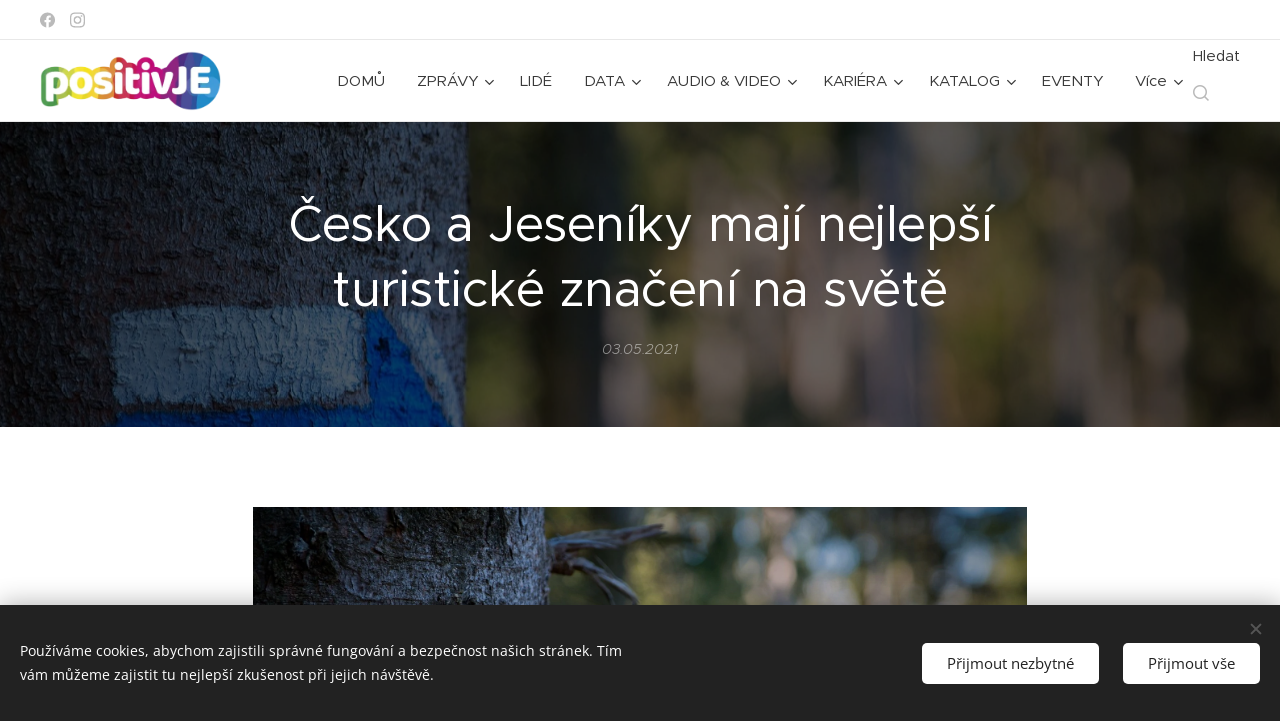

--- FILE ---
content_type: text/html; charset=UTF-8
request_url: https://www.positivje.cz/l/cesko-a-jeseniky-maji-nejlepsi-turisticke-znaceni-na-svete/
body_size: 23838
content:
<!DOCTYPE html>
<html class="no-js" prefix="og: https://ogp.me/ns#" lang="cs">
<head><link rel="preconnect" href="https://duyn491kcolsw.cloudfront.net" crossorigin><link rel="preconnect" href="https://fonts.gstatic.com" crossorigin><meta charset="utf-8"><link rel="shortcut icon" href="https://63e534bafc.clvaw-cdnwnd.com/57d649ba678d859edb28bfd2b71f3694/200000364-e05e0e1580/favicon.ico?ph=63e534bafc"><link rel="apple-touch-icon" href="https://63e534bafc.clvaw-cdnwnd.com/57d649ba678d859edb28bfd2b71f3694/200000364-e05e0e1580/favicon.ico?ph=63e534bafc"><link rel="icon" href="https://63e534bafc.clvaw-cdnwnd.com/57d649ba678d859edb28bfd2b71f3694/200000364-e05e0e1580/favicon.ico?ph=63e534bafc">
    <meta http-equiv="X-UA-Compatible" content="IE=edge">
    <title>Česko a Jeseníky mají nejlepší turistické značení na světě :: positivJE</title>
    <meta name="viewport" content="width=device-width,initial-scale=1">
    <meta name="msapplication-tap-highlight" content="no">
    
    <link href="https://duyn491kcolsw.cloudfront.net/files/0r/0rk/0rklmm.css?ph=63e534bafc" media="print" rel="stylesheet">
    <link href="https://duyn491kcolsw.cloudfront.net/files/2e/2e5/2e5qgh.css?ph=63e534bafc" media="screen and (min-width:100000em)" rel="stylesheet" data-type="cq" disabled>
    <link rel="stylesheet" href="https://duyn491kcolsw.cloudfront.net/files/45/45b/45boco.css?ph=63e534bafc"><link rel="stylesheet" href="https://duyn491kcolsw.cloudfront.net/files/4e/4er/4ersdq.css?ph=63e534bafc" media="screen and (min-width:37.5em)"><link rel="stylesheet" href="https://duyn491kcolsw.cloudfront.net/files/2v/2vp/2vpyx8.css?ph=63e534bafc" data-wnd_color_scheme_file=""><link rel="stylesheet" href="https://duyn491kcolsw.cloudfront.net/files/34/34q/34qmjb.css?ph=63e534bafc" data-wnd_color_scheme_desktop_file="" media="screen and (min-width:37.5em)" disabled=""><link rel="stylesheet" href="https://duyn491kcolsw.cloudfront.net/files/1j/1jo/1jorv9.css?ph=63e534bafc" data-wnd_additive_color_file=""><link rel="stylesheet" href="https://duyn491kcolsw.cloudfront.net/files/4a/4ao/4ao7pp.css?ph=63e534bafc" data-wnd_typography_file=""><link rel="stylesheet" href="https://duyn491kcolsw.cloudfront.net/files/1x/1xu/1xuc5m.css?ph=63e534bafc" data-wnd_typography_desktop_file="" media="screen and (min-width:37.5em)" disabled=""><script>(()=>{let e=!1;const t=()=>{if(!e&&window.innerWidth>=600){for(let e=0,t=document.querySelectorAll('head > link[href*="css"][media="screen and (min-width:37.5em)"]');e<t.length;e++)t[e].removeAttribute("disabled");e=!0}};t(),window.addEventListener("resize",t),"container"in document.documentElement.style||fetch(document.querySelector('head > link[data-type="cq"]').getAttribute("href")).then((e=>{e.text().then((e=>{const t=document.createElement("style");document.head.appendChild(t),t.appendChild(document.createTextNode(e)),import("https://duyn491kcolsw.cloudfront.net/client/js.polyfill/container-query-polyfill.modern.js").then((()=>{let e=setInterval((function(){document.body&&(document.body.classList.add("cq-polyfill-loaded"),clearInterval(e))}),100)}))}))}))})()</script>
<link rel="preload stylesheet" href="https://duyn491kcolsw.cloudfront.net/files/2m/2m8/2m8msc.css?ph=63e534bafc" as="style"><meta name="description" content="Potvrdí možná každý, kdo má turistickou zkušenost de facto z jakékoli jiné země, že systém značení, který v ČR provozuje Klub českých turistů (KČT) je svým rozsahem, kvalitou, přesností a srozumitelností zřejmě nejlepší na světě. Je skoro nemožné v českých horách zabloudit ;-)"><meta name="keywords" content=""><meta name="generator" content="Webnode 2"><meta name="apple-mobile-web-app-capable" content="no"><meta name="apple-mobile-web-app-status-bar-style" content="black"><meta name="format-detection" content="telephone=no"><script type="text/javascript">
    window.smartlook||(function(d) {
    var o=smartlook=function(){ o.api.push(arguments)},h=d.getElementsByTagName('head')[0];
    var c=d.createElement('script');o.api=new Array();c.async=true;c.type='text/javascript';
    c.charset='utf-8';c.src='https://rec.smartlook.com/recorder.js';h.appendChild(c);
    })(document);
    smartlook('init', '719ff30b6113aa3ff51afbaabe75c24ca4cdf799');
</script>
<script data-ad-client="ca-pub-3868200449998540" async src="https://pagead2.googlesyndication.com/pagead/js/adsbygoogle.js"></script>
<head><scriptdata-ad-client="ca-pub-3868200449998540"async src="https://pagead2.googlesyndication.com/pagead/js/adsbygoogle.js"></script></head>

<script type="text/javascript">
    (function () {
        window.siqConfig = {
            engineKey: "ff06a409edb5afca8698cfe02c31daaa"
        };
        window.siqConfig.baseUrl = "//pub.searchiq.co/";
        var script = document.createElement("SCRIPT");
        script.src = window.siqConfig.baseUrl + '/js/container/siq-container-2.js?cb=' + (Math.floor(Math.random()*999999)) + '&engineKey=' + siqConfig.engineKey;
        script.id = "siq-container";
        document.getElementsByTagName("HEAD")[0].appendChild(script);
    })();
</script>


<style>
.cart.cf, .eshop-detail-submit, .eshop-detail-price, .product-price, .prd-price, .b-e-d-price+.b-e-d-submit {
display: none;
visibility: hidden;
}
</style>



<meta property="og:url" content="https://positivje.cz/l/cesko-a-jeseniky-maji-nejlepsi-turisticke-znaceni-na-svete/"><meta property="og:title" content="Česko a Jeseníky mají nejlepší turistické značení na světě :: positivJE"><meta property="og:type" content="article"><meta property="og:description" content="Potvrdí možná každý, kdo má turistickou zkušenost de facto z jakékoli jiné země, že systém značení, který v ČR provozuje Klub českých turistů (KČT) je svým rozsahem, kvalitou, přesností a srozumitelností zřejmě nejlepší na světě. Je skoro nemožné v českých horách zabloudit ;-)"><meta property="og:site_name" content="positivJE"><meta property="og:image" content="https://63e534bafc.clvaw-cdnwnd.com/57d649ba678d859edb28bfd2b71f3694/200002782-c99b3c99b6/700/2021_05_03_Cesko%20a%20Jeseniky%20maji%20nejlepsi%20turisticke%20znaceni%20na%20svete.jpg?ph=63e534bafc"><meta property="og:article:published_time" content="2021-05-03T00:00:00+0200"><meta property="fb:app_id" content="225951590755638"><meta name="robots" content="index,follow"><link rel="canonical" href="https://www.positivje.cz/l/cesko-a-jeseniky-maji-nejlepsi-turisticke-znaceni-na-svete/"><script>window.checkAndChangeSvgColor=function(c){try{var a=document.getElementById(c);if(a){c=[["border","borderColor"],["outline","outlineColor"],["color","color"]];for(var h,b,d,f=[],e=0,m=c.length;e<m;e++)if(h=window.getComputedStyle(a)[c[e][1]].replace(/\s/g,"").match(/^rgb[a]?\(([0-9]{1,3}),([0-9]{1,3}),([0-9]{1,3})/i)){b="";for(var g=1;3>=g;g++)b+=("0"+parseInt(h[g],10).toString(16)).slice(-2);"0"===b.charAt(0)&&(d=parseInt(b.substr(0,2),16),d=Math.max(16,d),b=d.toString(16)+b.slice(-4));f.push(c[e][0]+"="+b)}if(f.length){var k=a.getAttribute("data-src"),l=k+(0>k.indexOf("?")?"?":"&")+f.join("&");a.src!=l&&(a.src=l,a.outerHTML=a.outerHTML)}}}catch(n){}};</script><script src="https://www.googletagmanager.com/gtag/js?id=G-ZHLV69WQC5" async></script><script>
						window.dataLayer = window.dataLayer || [];
						function gtag(){
						
						dataLayer.push(arguments);}
						gtag('js', new Date());
						</script><script>gtag('consent', 'default', {'ad_storage': 'denied', 'analytics_storage': 'denied', 'ad_user_data': 'denied', 'ad_personalization': 'denied' });</script><script>gtag('config', 'G-ZHLV69WQC5');</script></head>
<body class="l wt-blogpost ac-h ac-i ac-n l-default l-d-none b-btn-sq b-btn-s-l b-btn-dn b-btn-bw-1 img-d-n img-t-o img-h-o line-solid b-e-ds lbox-l c-s-s  wnd-s-i hb-on  wnd-fe   wnd-eshop"><noscript>
				<iframe
				 src="https://www.googletagmanager.com/ns.html?id=GTM-542MMSL"
				 height="0"
				 width="0"
				 style="display:none;visibility:hidden"
				 >
				 </iframe>
			</noscript>

<div class="wnd-page l-page cs-gray ac-none t-t-fs-l t-t-fw-m t-t-sp-n t-t-d-n t-s-fs-l t-s-fw-m t-s-sp-n t-s-d-n t-p-fs-m t-p-fw-m t-p-sp-n t-h-fs-l t-h-fw-m t-h-sp-n t-bq-fs-m t-bq-fw-m t-bq-sp-n t-bq-d-l t-btn-fw-l t-nav-fw-l t-pd-fw-l t-nav-tt-n">
    <div class="l-w t cf t-24">
        <div class="l-bg cf">
            <div class="s-bg-l">
                
                
            </div>
        </div>
        <header class="l-h cf">
            <div class="sw cf">
	<div class="sw-c cf"><section class="s s-hb cf sc-w   wnd-w-max wnd-hbs-on">
	<div class="s-w cf">
		<div class="s-o cf">
			<div class="s-bg cf">
                <div class="s-bg-l">
                    
                    
                </div>
			</div>
			<div class="s-c">
                <div class="s-hb-c cf">
                    <div class="hb-si">
                        <div class="si">
    <div class="si-c"><a href="https://www.facebook.com/positivje" target="_blank" rel="noreferrer" title="Facebook"><svg xmlns="https://www.w3.org/2000/svg" viewBox="0 0 24 24" height="18px" width="18px"><path d="M24 12.073c0-6.627-5.373-12-12-12s-12 5.373-12 12c0 5.99 4.388 10.954 10.125 11.854v-8.385H7.078v-3.47h3.047V9.43c0-3.007 1.792-4.669 4.533-4.669 1.312 0 2.686.235 2.686.235v2.953H15.83c-1.491 0-1.956.925-1.956 1.874v2.25h3.328l-.532 3.47h-2.796v8.385C19.612 23.027 24 18.062 24 12.073z" fill="#bebebe"></path></svg></a><a href="https://www.instagram.com/positivje/" target="_blank" rel="noreferrer" title="Instagram"><svg viewBox="0 0 24 24" xmlns="https://www.w3.org/2000/svg" height="18px" width="18px"><path d="M12 0C8.74 0 8.333.015 7.053.072 5.775.132 4.905.333 4.14.63c-.789.306-1.459.717-2.126 1.384S.935 3.35.63 4.14C.333 4.905.131 5.775.072 7.053.012 8.333 0 8.74 0 12s.015 3.667.072 4.947c.06 1.277.261 2.148.558 2.913a5.885 5.885 0 001.384 2.126A5.868 5.868 0 004.14 23.37c.766.296 1.636.499 2.913.558C8.333 23.988 8.74 24 12 24s3.667-.015 4.947-.072c1.277-.06 2.148-.262 2.913-.558a5.898 5.898 0 002.126-1.384 5.86 5.86 0 001.384-2.126c.296-.765.499-1.636.558-2.913.06-1.28.072-1.687.072-4.947s-.015-3.667-.072-4.947c-.06-1.277-.262-2.149-.558-2.913a5.89 5.89 0 00-1.384-2.126A5.847 5.847 0 0019.86.63c-.765-.297-1.636-.499-2.913-.558C15.667.012 15.26 0 12 0zm0 2.16c3.203 0 3.585.016 4.85.071 1.17.055 1.805.249 2.227.415.562.217.96.477 1.382.896.419.42.679.819.896 1.381.164.422.36 1.057.413 2.227.057 1.266.07 1.646.07 4.85s-.015 3.585-.074 4.85c-.061 1.17-.256 1.805-.421 2.227a3.81 3.81 0 01-.899 1.382 3.744 3.744 0 01-1.38.896c-.42.164-1.065.36-2.235.413-1.274.057-1.649.07-4.859.07-3.211 0-3.586-.015-4.859-.074-1.171-.061-1.816-.256-2.236-.421a3.716 3.716 0 01-1.379-.899 3.644 3.644 0 01-.9-1.38c-.165-.42-.359-1.065-.42-2.235-.045-1.26-.061-1.649-.061-4.844 0-3.196.016-3.586.061-4.861.061-1.17.255-1.814.42-2.234.21-.57.479-.96.9-1.381.419-.419.81-.689 1.379-.898.42-.166 1.051-.361 2.221-.421 1.275-.045 1.65-.06 4.859-.06l.045.03zm0 3.678a6.162 6.162 0 100 12.324 6.162 6.162 0 100-12.324zM12 16c-2.21 0-4-1.79-4-4s1.79-4 4-4 4 1.79 4 4-1.79 4-4 4zm7.846-10.405a1.441 1.441 0 01-2.88 0 1.44 1.44 0 012.88 0z" fill="#bebebe"></path></svg></a></div>
</div>
                    </div>
                    <div class="hb-ci">
                        
                    </div>
                    <div class="hb-ccy">
                        
                    </div>
                    <div class="hb-lang">
                        
                    </div>
                </div>
			</div>
		</div>
	</div>
</section><section data-space="true" class="s s-hn s-hn-default wnd-mt-classic wnd-na-c logo-classic sc-w   wnd-w-max wnd-nh-m wnd-nav-border wnd-nav-sticky menu-default-underline">
	<div class="s-w">
		<div class="s-o">

			<div class="s-bg">
                <div class="s-bg-l">
                    
                    
                </div>
			</div>

			<div class="h-w h-f wnd-fixed">

				<div class="n-l">
					<div class="s-c menu-nav">
						<div class="logo-block">
							<div class="b b-l logo logo-default logo-nb pt-serif wnd-iar-3-1 logo-32 b-ls-l" id="wnd_LogoBlock_91123" data-wnd_mvc_type="wnd.fe.LogoBlock">
	<div class="b-l-c logo-content">
		<a class="b-l-link logo-link" href="/home/">

			<div class="b-l-image logo-image">
				<div class="b-l-image-w logo-image-cell">
                    <picture><source type="image/webp" srcset="https://63e534bafc.clvaw-cdnwnd.com/57d649ba678d859edb28bfd2b71f3694/200010873-0feec0fef1/450/logo_positivJE_AdobeRGB_pruhl.webp?ph=63e534bafc 450w, https://63e534bafc.clvaw-cdnwnd.com/57d649ba678d859edb28bfd2b71f3694/200010873-0feec0fef1/700/logo_positivJE_AdobeRGB_pruhl.webp?ph=63e534bafc 700w, https://63e534bafc.clvaw-cdnwnd.com/57d649ba678d859edb28bfd2b71f3694/200010873-0feec0fef1/logo_positivJE_AdobeRGB_pruhl.webp?ph=63e534bafc 1075w" sizes="(min-width: 600px) 450px, (min-width: 360px) calc(100vw * 0.8), 100vw" ><img src="https://63e534bafc.clvaw-cdnwnd.com/57d649ba678d859edb28bfd2b71f3694/200000008-4ff9550f56/logo_positivJE_AdobeRGB_pruhl.png?ph=63e534bafc" alt="" width="1075" height="355" class="wnd-logo-img" ></picture>
				</div>
			</div>

			

			<div class="b-l-br logo-br"></div>

			<div class="b-l-text logo-text-wrapper">
				<div class="b-l-text-w logo-text">
					<span class="b-l-text-c logo-text-cell"></span>
				</div>
			</div>

		</a>
	</div>
</div>
						</div>

						<div id="menu-slider">
							<div id="menu-block">
								<nav id="menu"><div class="menu-font menu-wrapper">
	<a href="#" class="menu-close" rel="nofollow" title="Close Menu"></a>
	<ul role="menubar" aria-label="Menu" class="level-1">
		<li role="none" class="wnd-homepage">
			<a class="menu-item" role="menuitem" href="/home/"><span class="menu-item-text">DOMŮ</span></a>
			
		</li><li role="none" class="wnd-with-submenu">
			<a class="menu-item" role="menuitem" href="/zpravy/"><span class="menu-item-text">ZPRÁVY</span></a>
			<ul role="menubar" aria-label="Menu" class="level-2">
		<li role="none">
			<a class="menu-item" role="menuitem" href="/obce/"><span class="menu-item-text">OBCE</span></a>
			
		</li><li role="none" class="wnd-active-path">
			<a class="menu-item" role="menuitem" href="/okres/"><span class="menu-item-text">OKRES</span></a>
			
		</li><li role="none">
			<a class="menu-item" role="menuitem" href="/byznys/"><span class="menu-item-text">BYZNYS</span></a>
			
		</li><li role="none">
			<a class="menu-item" role="menuitem" href="/vzdelavani/"><span class="menu-item-text">VZDĚLÁVÁNÍ</span></a>
			
		</li><li role="none">
			<a class="menu-item" role="menuitem" href="/sport/"><span class="menu-item-text">SPORT</span></a>
			
		</li><li role="none">
			<a class="menu-item" role="menuitem" href="/kultura/"><span class="menu-item-text">KULTURA</span></a>
			
		</li><li role="none">
			<a class="menu-item" role="menuitem" href="/zdravi/"><span class="menu-item-text">ZDRAVÍ</span></a>
			
		</li>
	</ul>
		</li><li role="none">
			<a class="menu-item" role="menuitem" href="/lide/"><span class="menu-item-text">LIDÉ</span></a>
			
		</li><li role="none" class="wnd-with-submenu">
			<a class="menu-item" role="menuitem" href="/data/"><span class="menu-item-text">DATA</span></a>
			<ul role="menubar" aria-label="Menu" class="level-2">
		<li role="none">
			<a class="menu-item" role="menuitem" href="/data/vzdelani/"><span class="menu-item-text">VZDĚLÁNÍ</span></a>
			
		</li><li role="none">
			<a class="menu-item" role="menuitem" href="/data/zamestnanost/"><span class="menu-item-text">ZAMĚSTNANOST</span></a>
			
		</li><li role="none">
			<a class="menu-item" role="menuitem" href="/data/ekonomika/"><span class="menu-item-text">EKONOMIKA</span></a>
			
		</li><li role="none">
			<a class="menu-item" role="menuitem" href="/data/bydleni/"><span class="menu-item-text">BYDLENÍ</span></a>
			
		</li><li role="none">
			<a class="menu-item" role="menuitem" href="/data/zivotni-prostredi/"><span class="menu-item-text">ŽIVOTNÍ PROSTŘEDÍ</span></a>
			
		</li><li role="none">
			<a class="menu-item" role="menuitem" href="/data/zdravi/"><span class="menu-item-text">ZDRAVÍ</span></a>
			
		</li><li role="none">
			<a class="menu-item" role="menuitem" href="/data/kultura/"><span class="menu-item-text">KULTURA</span></a>
			
		</li><li role="none">
			<a class="menu-item" role="menuitem" href="/data/obyvatelstvo/"><span class="menu-item-text">OBYVATELSTVO</span></a>
			
		</li><li role="none">
			<a class="menu-item" role="menuitem" href="/data/volby/"><span class="menu-item-text">VOLBY</span></a>
			
		</li><li role="none">
			<a class="menu-item" role="menuitem" href="/data/cestovni-ruch/"><span class="menu-item-text">CESTOVNÍ RUCH</span></a>
			
		</li><li role="none">
			<a class="menu-item" role="menuitem" href="/data/doprava/"><span class="menu-item-text">DOPRAVA</span></a>
			
		</li>
	</ul>
		</li><li role="none" class="wnd-with-submenu">
			<a class="menu-item" role="menuitem" href="/audio-video/"><span class="menu-item-text">AUDIO &amp; VIDEO</span></a>
			<ul role="menubar" aria-label="Menu" class="level-2">
		<li role="none">
			<a class="menu-item" role="menuitem" href="/audio-video/positivje-motivator/"><span class="menu-item-text">positivJE MOTIVATOR</span></a>
			
		</li><li role="none">
			<a class="menu-item" role="menuitem" href="/audio-video/positivje-podcast/"><span class="menu-item-text">positivJE PODCAST</span></a>
			
		</li><li role="none">
			<a class="menu-item" role="menuitem" href="/audio-video/positivje-festival/"><span class="menu-item-text">positivJE FESTIVAL</span></a>
			
		</li><li role="none">
			<a class="menu-item" role="menuitem" href="/audio-video/jesenicko/"><span class="menu-item-text">JESENICKO</span></a>
			
		</li>
	</ul>
		</li><li role="none" class="wnd-with-submenu">
			<a class="menu-item" role="menuitem" href="/kariera/"><span class="menu-item-text">KARIÉRA</span></a>
			<ul role="menubar" aria-label="Menu" class="level-2">
		<li role="none">
			<a class="menu-item" role="menuitem" href="/kariera/nabidky-prace/"><span class="menu-item-text">Nabídky práce</span></a>
			
		</li><li role="none">
			<a class="menu-item" role="menuitem" href="/kariera-na-jesenicku/"><span class="menu-item-text">Kariéra na Jesenicku</span></a>
			
		</li>
	</ul>
		</li><li role="none" class="wnd-with-submenu">
			<a class="menu-item" role="menuitem" href="/katalog-jesenicka/"><span class="menu-item-text">KATALOG</span></a>
			<ul role="menubar" aria-label="Menu" class="level-2">
		<li role="none" class="wnd-with-submenu">
			<a class="menu-item" role="menuitem" href="/katalog-jesenicka/prumysl/"><span class="menu-item-text">PRŮMYSL</span></a>
			<ul role="menubar" aria-label="Menu" class="level-3">
		<li role="none">
			<a class="menu-item" role="menuitem" href="/cs-cont/"><span class="menu-item-text">CS-CONT</span></a>
			
		</li><li role="none">
			<a class="menu-item" role="menuitem" href="/fenix-group/"><span class="menu-item-text">Fenix Group</span></a>
			
		</li><li role="none">
			<a class="menu-item" role="menuitem" href="/naturfyt-bio/"><span class="menu-item-text">Naturfyt - Bio</span></a>
			
		</li><li role="none">
			<a class="menu-item" role="menuitem" href="/plastkon/"><span class="menu-item-text">Plastkon</span></a>
			
		</li><li role="none">
			<a class="menu-item" role="menuitem" href="/stomix/"><span class="menu-item-text">Stomix</span></a>
			
		</li><li role="none">
			<a class="menu-item" role="menuitem" href="/woox/"><span class="menu-item-text">Woox</span></a>
			
		</li><li role="none">
			<a class="menu-item" role="menuitem" href="/warex/"><span class="menu-item-text">Warex</span></a>
			
		</li>
	</ul>
		</li><li role="none" class="wnd-with-submenu">
			<a class="menu-item" role="menuitem" href="/katalog-jesenicka/stavebnictvi/"><span class="menu-item-text">STAVEBNICTVÍ</span></a>
			<ul role="menubar" aria-label="Menu" class="level-3">
		<li role="none">
			<a class="menu-item" role="menuitem" href="/stavforce/"><span class="menu-item-text">StavForce</span></a>
			
		</li>
	</ul>
		</li><li role="none">
			<a class="menu-item" role="menuitem" href="/katalog-jesenicka/zemedelstvi-a-lesnictvi/"><span class="menu-item-text">ZEMĚDĚLSTVÍ A LESNICTVÍ</span></a>
			
		</li><li role="none">
			<a class="menu-item" role="menuitem" href="/katalog-jesenicka/potravinarstvi/"><span class="menu-item-text">POTRAVINÁŘSTVÍ</span></a>
			
		</li><li role="none">
			<a class="menu-item" role="menuitem" href="/katalog-jesenicka/remeslo/"><span class="menu-item-text">ŘEMESLO</span></a>
			
		</li><li role="none" class="wnd-with-submenu">
			<a class="menu-item" role="menuitem" href="/katalog-jesenicka/kreativci/"><span class="menu-item-text">KREATIVCI</span></a>
			<ul role="menubar" aria-label="Menu" class="level-3">
		<li role="none">
			<a class="menu-item" role="menuitem" href="/studio-42/"><span class="menu-item-text">Studio 4</span></a>
			
		</li><li role="none">
			<a class="menu-item" role="menuitem" href="/zlatohorska-mincovna/"><span class="menu-item-text">Zlatohorská mincovna</span></a>
			
		</li>
	</ul>
		</li><li role="none" class="wnd-with-submenu">
			<a class="menu-item" role="menuitem" href="/katalog-jesenicka/sluzby/"><span class="menu-item-text">SLUŽBY</span></a>
			<ul role="menubar" aria-label="Menu" class="level-3">
		<li role="none">
			<a class="menu-item" role="menuitem" href="/mbafinance/"><span class="menu-item-text">M.B.A. Finance</span></a>
			
		</li><li role="none">
			<a class="menu-item" role="menuitem" href="/studio-4/"><span class="menu-item-text">Studio 4</span></a>
			
		</li><li role="none">
			<a class="menu-item" role="menuitem" href="/tomza/"><span class="menu-item-text">Tomza</span></a>
			
		</li>
	</ul>
		</li><li role="none">
			<a class="menu-item" role="menuitem" href="/katalog-jesenicka/doprava/"><span class="menu-item-text">DOPRAVA</span></a>
			
		</li><li role="none" class="wnd-with-submenu">
			<a class="menu-item" role="menuitem" href="/katalog-jesenicka/obchod/"><span class="menu-item-text">OBCHOD</span></a>
			<ul role="menubar" aria-label="Menu" class="level-3">
		<li role="none">
			<a class="menu-item" role="menuitem" href="/studio-43/"><span class="menu-item-text">Studio 4</span></a>
			
		</li><li role="none">
			<a class="menu-item" role="menuitem" href="/woox2/"><span class="menu-item-text">Woox</span></a>
			
		</li>
	</ul>
		</li><li role="none" class="wnd-with-submenu">
			<a class="menu-item" role="menuitem" href="/katalog-jesenicka/gastro/"><span class="menu-item-text">GASTRO</span></a>
			<ul role="menubar" aria-label="Menu" class="level-3">
		<li role="none">
			<a class="menu-item" role="menuitem" href="/lucoli/"><span class="menu-item-text">Lucoli espresso&amp;gin</span></a>
			
		</li><li role="none">
			<a class="menu-item" role="menuitem" href="/nakafe/"><span class="menu-item-text">NAKAFE</span></a>
			
		</li><li role="none">
			<a class="menu-item" role="menuitem" href="/bobrovnik/"><span class="menu-item-text">Bobrovník</span></a>
			
		</li><li role="none">
			<a class="menu-item" role="menuitem" href="/nase-bistro/"><span class="menu-item-text">Naše BiSTRO</span></a>
			
		</li>
	</ul>
		</li><li role="none">
			<a class="menu-item" role="menuitem" href="/katalog-jesenicka/auto-moto/"><span class="menu-item-text">AUTO-MOTO</span></a>
			
		</li><li role="none">
			<a class="menu-item" role="menuitem" href="/katalog-jesenicka/sport/"><span class="menu-item-text">SPORT</span></a>
			
		</li><li role="none" class="wnd-with-submenu">
			<a class="menu-item" role="menuitem" href="/katalog-jesenicka/obce/"><span class="menu-item-text">OBCE</span></a>
			<ul role="menubar" aria-label="Menu" class="level-3">
		<li role="none">
			<a class="menu-item" role="menuitem" href="/jesenik/"><span class="menu-item-text">Jeseník</span></a>
			
		</li><li role="none">
			<a class="menu-item" role="menuitem" href="/mikulovice/"><span class="menu-item-text">Mikulovice</span></a>
			
		</li><li role="none">
			<a class="menu-item" role="menuitem" href="/zlate-hory/"><span class="menu-item-text">Zlaté Hory</span></a>
			
		</li>
	</ul>
		</li><li role="none" class="wnd-with-submenu">
			<a class="menu-item" role="menuitem" href="/katalog-jesenicka/zdravotnictvi/"><span class="menu-item-text">ZDRAVÍ</span></a>
			<ul role="menubar" aria-label="Menu" class="level-3">
		<li role="none">
			<a class="menu-item" role="menuitem" href="/priessnitzovy-lazne/"><span class="menu-item-text">Priessnitzovy lázně</span></a>
			
		</li>
	</ul>
		</li><li role="none">
			<a class="menu-item" role="menuitem" href="/katalog-jesenicka/vzdelavani-a-veda/"><span class="menu-item-text">VZDĚLÁVÁNÍ A VĚDA</span></a>
			
		</li><li role="none">
			<a class="menu-item" role="menuitem" href="/katalog-jesenicka/urady-a-organizace/"><span class="menu-item-text">ÚŘADY A ORGANIZACE</span></a>
			
		</li>
	</ul>
		</li><li role="none">
			<a class="menu-item" role="menuitem" href="/eventy/"><span class="menu-item-text">EVENTY</span></a>
			
		</li><li role="none" class="wnd-with-submenu">
			<a class="menu-item" role="menuitem" href="/vyzva/"><span class="menu-item-text">VÝZVA</span></a>
			<ul role="menubar" aria-label="Menu" class="level-2">
		<li role="none">
			<a class="menu-item" role="menuitem" href="/moje-vyzva/"><span class="menu-item-text">Moje VÝZVA</span></a>
			
		</li>
	</ul>
		</li>
	</ul>
	<span class="more-text">Více</span>
</div></nav>
							</div>
						</div>

						<div class="cart-and-mobile">
							<div class="search">
    <div class="search-app"></div>
</div>
							<div class="cart cf">
	<div class="cart-content">
		<a href="/cart/">
			<div class="cart-content-link">
				<div class="cart-text"><span>Košík</span></div>
				<div class="cart-piece-count" data-count="0" data-wnd_cart_part="count">0</div>
				<div class="cart-piece-text" data-wnd_cart_part="text"></div>
				<div class="cart-price" data-wnd_cart_part="price">0,00 Kč</div>
			</div>
		</a>
	</div>
</div>

							<div id="menu-mobile">
								<a href="#" id="menu-submit"><span></span>Menu</a>
							</div>
						</div>

					</div>
				</div>

			</div>

		</div>
	</div>
</section></div>
</div>
        </header>
        <main class="l-m cf">
            <div class="sw cf">
	<div class="sw-c cf"><section data-space="true" class="s s-hm s-hm-bdh s-bdh cf sc-m wnd-background-image  wnd-w-default wnd-s-normal wnd-h-auto wnd-nh-m wnd-p-cc hn-default">
    <div class="s-w cf">
	    <div class="s-o cf">
	        <div class="s-bg cf">
                <div class="s-bg-l wnd-background-image fx-none bgpos-center-center bgatt-parallax overlay-black">
                    <picture><source type="image/webp" srcset="https://63e534bafc.clvaw-cdnwnd.com/57d649ba678d859edb28bfd2b71f3694/200008561-070990709c/700/2021_05_03_Cesko%20a%20Jeseniky%20maji%20nejlepsi%20turisticke%20znaceni%20na%20svete.webp?ph=63e534bafc 700w, https://63e534bafc.clvaw-cdnwnd.com/57d649ba678d859edb28bfd2b71f3694/200008561-070990709c/2021_05_03_Cesko%20a%20Jeseniky%20maji%20nejlepsi%20turisticke%20znaceni%20na%20svete.webp?ph=63e534bafc 1920w, https://63e534bafc.clvaw-cdnwnd.com/57d649ba678d859edb28bfd2b71f3694/200008561-070990709c/2021_05_03_Cesko%20a%20Jeseniky%20maji%20nejlepsi%20turisticke%20znaceni%20na%20svete.webp?ph=63e534bafc 2x" sizes="100vw" ><img src="https://63e534bafc.clvaw-cdnwnd.com/57d649ba678d859edb28bfd2b71f3694/200002782-c99b3c99b6/2021_05_03_Cesko%20a%20Jeseniky%20maji%20nejlepsi%20turisticke%20znaceni%20na%20svete.jpg?ph=63e534bafc" width="1920" height="1281" alt="" fetchpriority="high" ></picture>
                    
                </div>
	        </div>
	        <div class="h-c s-c cf">
		        <div class="s-bdh-c b b-s-l b-s-r b-cs cf">
			        <div class="s-bdh-w">
			            <h1 class="s-bdh-t"><div class="ld">
	<span class="ld-c">Česko a Jeseníky mají nejlepší turistické značení na světě</span>
</div></h1>
			            <span class="s-bdh-d"><div class="ld">
	<span class="ld-c">03.05.2021</span>
</div></span>
			        </div>
		        </div>
	        </div>
	    </div>
    </div>
</section><section class="s s-basic cf sc-w   wnd-w-default wnd-s-normal wnd-h-auto" data-wnd_brightness="0" data-wnd_last_section>
	<div class="s-w cf">
		<div class="s-o s-fs cf">
			<div class="s-bg cf">
				<div class="s-bg-l">
                    
					
				</div>
			</div>
			<div class="s-c s-fs cf">
				<div class="ez cf wnd-no-cols">
	<div class="ez-c"><div class="b-img b-img-default b b-s cf wnd-orientation-landscape wnd-type-image img-s-n" style="margin-left:13%;margin-right:13%;" id="wnd_ImageBlock_55319">
	<div class="b-img-w">
		<div class="b-img-c" style="padding-bottom:66.72%;text-align:center;">
            <picture><source type="image/webp" srcset="https://63e534bafc.clvaw-cdnwnd.com/57d649ba678d859edb28bfd2b71f3694/200008561-070990709c/450/2021_05_03_Cesko%20a%20Jeseniky%20maji%20nejlepsi%20turisticke%20znaceni%20na%20svete.webp?ph=63e534bafc 450w, https://63e534bafc.clvaw-cdnwnd.com/57d649ba678d859edb28bfd2b71f3694/200008561-070990709c/700/2021_05_03_Cesko%20a%20Jeseniky%20maji%20nejlepsi%20turisticke%20znaceni%20na%20svete.webp?ph=63e534bafc 700w, https://63e534bafc.clvaw-cdnwnd.com/57d649ba678d859edb28bfd2b71f3694/200008561-070990709c/2021_05_03_Cesko%20a%20Jeseniky%20maji%20nejlepsi%20turisticke%20znaceni%20na%20svete.webp?ph=63e534bafc 1920w" sizes="100vw" ><img id="wnd_ImageBlock_55319_img" src="https://63e534bafc.clvaw-cdnwnd.com/57d649ba678d859edb28bfd2b71f3694/200002782-c99b3c99b6/2021_05_03_Cesko%20a%20Jeseniky%20maji%20nejlepsi%20turisticke%20znaceni%20na%20svete.jpg?ph=63e534bafc" alt="" width="1920" height="1281" loading="lazy" style="top:0%;left:0%;width:100%;height:100%;position:absolute;" ></picture>
			</div>
		
	</div>
</div><div class="b b-text cf">
	<div class="b-c b-text-c b-s b-s-t60 b-s-b60 b-cs cf"><p>Potvrdí možná každý, kdo má turistickou zkušenost de
facto z jakékoli jiné země, že systém značení, který v ČR provozuje
Klub českých turistů (KČT) je svým rozsahem, kvalitou, přesností a srozumitelností
zřejmě nejlepší na světě. Je skoro nemožné v českých horách zabloudit ;-)</p><p>Údržba takhle robustního systému jen na území Olomouckého
kraje obnáší na skoro 4 tisících kilometrů turistických cest přes tři sta
směrovníků, asi 80 stojanů s mapami a doslova nepočítaně značek na
stromech, kamenech či plotech. A aby tohle značkování bylo nejlepší také v Jeseníkách,
přispívá Olomoucký kraj na jeho údržbu. Každoročně, letos půl milionem korun.</p><p><em>Foto (zdroj): JancickaL</em></p></div>
</div><div class="blog blog-tiles-large grid b grid-3">
	<div class="blog-wrapper">
		<div class="blog-container">
			<article class="item">
				<a href="/l/v-jeseniku-se-rysuje-finalni-uprava-prostoru-od-kostela-k-masarykovu-namesti/">
					<div class="item-wrapper">
						<div class="item-media"><div class="b-tb wnd-orientation-landscape" id="wnd_ThumbnailBlock_2s0h6crj8jj000000000000000">
    <picture><source type="image/webp" srcset="https://63e534bafc.clvaw-cdnwnd.com/57d649ba678d859edb28bfd2b71f3694/200018384-a9a98a9a9a/450/2026_01_31_V%20Jeseniku%20se%20rysuje%20finalni%20uprava%20prostoru%20od%20kostela%20k%20Masarykovu%20namesti.webp?ph=63e534bafc 450w, https://63e534bafc.clvaw-cdnwnd.com/57d649ba678d859edb28bfd2b71f3694/200018384-a9a98a9a9a/700/2026_01_31_V%20Jeseniku%20se%20rysuje%20finalni%20uprava%20prostoru%20od%20kostela%20k%20Masarykovu%20namesti.webp?ph=63e534bafc 700w, https://63e534bafc.clvaw-cdnwnd.com/57d649ba678d859edb28bfd2b71f3694/200018384-a9a98a9a9a/2026_01_31_V%20Jeseniku%20se%20rysuje%20finalni%20uprava%20prostoru%20od%20kostela%20k%20Masarykovu%20namesti.webp?ph=63e534bafc 1600w" sizes="(min-width: 768px) calc(100vw * 0.4), (min-width: 320px) calc(100vw * 0.5), 100vw" ><img src="https://63e534bafc.clvaw-cdnwnd.com/57d649ba678d859edb28bfd2b71f3694/200018383-9254192542/2026_01_31_V%20Jeseniku%20se%20rysuje%20finalni%20uprava%20prostoru%20od%20kostela%20k%20Masarykovu%20namesti.jpeg?ph=63e534bafc" alt="" width="1600" height="1200" loading="lazy" ></picture>
</div></div>
						<div class="item-content">
							<div class="item-head">
								<div class="item-date"><div class="ld">
	<span class="ld-c">31.01.2026</span>
</div></div>
								<h2><div class="ld">
	<span class="ld-c">V Jeseníku se rýsuje finální úprava prostoru od kostela k Masarykovu náměstí</span>
</div></h2>
							</div>
						</div>
					</div>
				</a>
			</article><article class="item">
				<a href="/l/jan-knedla-pohostil-jana-krause-v-jeho-poradu/">
					<div class="item-wrapper">
						<div class="item-media"><div class="b-tb wnd-orientation-landscape" id="wnd_ThumbnailBlock_3pvechgagmi000000000000000">
    <picture><source type="image/webp" srcset="https://63e534bafc.clvaw-cdnwnd.com/57d649ba678d859edb28bfd2b71f3694/200018382-1df171df18/450/2026_01_30_JESENIK_Jan%20KNEDLA-6.webp?ph=63e534bafc 450w, https://63e534bafc.clvaw-cdnwnd.com/57d649ba678d859edb28bfd2b71f3694/200018382-1df171df18/700/2026_01_30_JESENIK_Jan%20KNEDLA-6.webp?ph=63e534bafc 700w, https://63e534bafc.clvaw-cdnwnd.com/57d649ba678d859edb28bfd2b71f3694/200018382-1df171df18/2026_01_30_JESENIK_Jan%20KNEDLA-6.webp?ph=63e534bafc 1920w" sizes="(min-width: 768px) calc(100vw * 0.4), (min-width: 320px) calc(100vw * 0.5), 100vw" ><img src="https://63e534bafc.clvaw-cdnwnd.com/57d649ba678d859edb28bfd2b71f3694/200018381-1cb9c1cb9e/2026_01_30_JESENIK_Jan%20KNEDLA-4.jpeg?ph=63e534bafc" alt="" width="1920" height="1078" loading="lazy" ></picture>
</div></div>
						<div class="item-content">
							<div class="item-head">
								<div class="item-date"><div class="ld">
	<span class="ld-c">30.01.2026</span>
</div></div>
								<h2><div class="ld">
	<span class="ld-c">Jan Knedla pohostil Jana Krause v jeho pořadu</span>
</div></h2>
							</div>
						</div>
					</div>
				</a>
			</article><article class="item">
				<a href="/l/zlate-hory-zrenovovaly-zamecky-park-v-ondrejovicich/">
					<div class="item-wrapper">
						<div class="item-media"><div class="b-tb wnd-orientation-landscape" id="wnd_ThumbnailBlock_r8bocbc71h000000000000000">
    <picture><source type="image/webp" srcset="https://63e534bafc.clvaw-cdnwnd.com/57d649ba678d859edb28bfd2b71f3694/200018376-5a3675a369/450/2026_01_29_Zlate%20Hory%20zrenovovaly%20zamecky%20park%20v%20Ondrejovicich.webp?ph=63e534bafc 450w, https://63e534bafc.clvaw-cdnwnd.com/57d649ba678d859edb28bfd2b71f3694/200018376-5a3675a369/700/2026_01_29_Zlate%20Hory%20zrenovovaly%20zamecky%20park%20v%20Ondrejovicich.webp?ph=63e534bafc 700w, https://63e534bafc.clvaw-cdnwnd.com/57d649ba678d859edb28bfd2b71f3694/200018376-5a3675a369/2026_01_29_Zlate%20Hory%20zrenovovaly%20zamecky%20park%20v%20Ondrejovicich.webp?ph=63e534bafc 1200w" sizes="(min-width: 768px) calc(100vw * 0.4), (min-width: 320px) calc(100vw * 0.5), 100vw" ><img src="https://63e534bafc.clvaw-cdnwnd.com/57d649ba678d859edb28bfd2b71f3694/200018375-4e0a94e0ab/2026_01_29_Zlate%20Hory%20zrenovovaly%20zamecky%20park%20v%20Ondrejovicich.jpeg?ph=63e534bafc" alt="" width="1200" height="800" loading="lazy" ></picture>
</div></div>
						<div class="item-content">
							<div class="item-head">
								<div class="item-date"><div class="ld">
	<span class="ld-c">29.01.2026</span>
</div></div>
								<h2><div class="ld">
	<span class="ld-c">Zlaté Hory zrenovovaly zámecký park v Ondřejovicích</span>
</div></h2>
							</div>
						</div>
					</div>
				</a>
			</article>
		</div>
		
	</div>
	<div class="blog-empty-listing"></div>
</div></div>
</div>
			</div>
		</div>
	</div>
</section></div>
</div>
<div class="s-bdf b-s b-s-t200 b-cs " data-wnd_social_buttons="true">
	<div class="s-bdf-share b-s-b200"><div id="fb-root"></div><script src="https://connect.facebook.net/cs_CZ/sdk.js#xfbml=1&amp;version=v5.0&amp;appId=225951590755638&amp;autoLogAppEvents=1" async defer crossorigin="anonymous"></script><div style="margin-right: 20px" class="fb-share-button" data-href="https://www.positivje.cz/l/cesko-a-jeseniky-maji-nejlepsi-turisticke-znaceni-na-svete/" data-layout="button" data-size="large"><a class="fb-xfbml-parse-ignore" target="_blank" href="https://www.facebook.com/sharer/sharer.php?u=https%3A%2F%2Fwww.positivje.cz%2Fl%2Fcesko-a-jeseniky-maji-nejlepsi-turisticke-znaceni-na-svete%2F&amp;src=sdkpreparse">Share</a></div><a href="https://twitter.com/share" class="twitter-share-button" data-size="large">Tweet</a><script>window.twttr=function(t,e,r){var n,i=t.getElementsByTagName(e)[0],w=window.twttr||{};return t.getElementById(r)?w:((n=t.createElement(e)).id=r,n.src="https://platform.twitter.com/widgets.js",i.parentNode.insertBefore(n,i),w._e=[],w.ready=function(t){w._e.push(t)},w)}(document,"script","twitter-wjs");</script></div>
	<div class="s-bdf-comments"></div>
	<div class="s-bdf-html"></div>
</div>

        </main>
        <footer class="l-f cf">
            <div class="sw cf">
	<div class="sw-c cf"><section data-wn-border-element="s-f-border" class="s s-f s-f-basic s-f-simple sc-b   wnd-w-default wnd-s-higher">
	<div class="s-w">
		<div class="s-o">
			<div class="s-bg">
                <div class="s-bg-l">
                    
                    
                </div>
			</div>
			<div class="s-c s-f-l-w s-f-border">
				<div class="s-f-l b-s b-s-t0 b-s-b0">
					<div class="s-f-l-c s-f-l-c-first">
						<div class="s-f-cr"><span class="it b link">
	<span class="it-c">Made in Jesenicko © 2026 positivJE.&nbsp;Všechna práva vyhrazena.</span>
</span></div>
						<div class="s-f-sf">
                            <span class="sf b">
<span class="sf-content sf-c link"></span>
</span>
                            <span class="sf-cbr link">
    <a href="#" rel="nofollow">Cookies</a>
</span>
                            
                            
                            
                        </div>
					</div>
					<div class="s-f-l-c s-f-l-c-last">
						<div class="s-f-lang lang-select cf">
	
</div>
					</div>
                    <div class="s-f-l-c s-f-l-c-currency">
                        <div class="s-f-ccy ccy-select cf">
	
</div>
                    </div>
				</div>
			</div>
		</div>
	</div>
</section></div>
</div>
        </footer>
    </div>
    
</div>
<section class="cb cb-dark" id="cookiebar" style="display:none;" id="cookiebar" style="display:none;">
	<div class="cb-bar cb-scrollable">
		<div class="cb-bar-c">
			<div class="cb-bar-text">Používáme cookies, abychom zajistili správné fungování a bezpečnost našich stránek. Tím vám můžeme zajistit tu nejlepší zkušenost při jejich návštěvě.</div>
			<div class="cb-bar-buttons">
				<button class="cb-button cb-close-basic" data-action="accept-necessary">
					<span class="cb-button-content">Přijmout nezbytné</span>
				</button>
				<button class="cb-button cb-close-basic" data-action="accept-all">
					<span class="cb-button-content">Přijmout vše</span>
				</button>
				
			</div>
		</div>
        <div class="cb-close cb-close-basic" data-action="accept-necessary"></div>
	</div>

	<div class="cb-popup cb-light close">
		<div class="cb-popup-c">
			<div class="cb-popup-head">
				<h3 class="cb-popup-title">Pokročilá nastavení</h3>
				<p class="cb-popup-text">Zde můžete upravit své preference ohledně cookies. Následující kategorie můžete povolit či zakázat a svůj výběr uložit.</p>
			</div>
			<div class="cb-popup-options cb-scrollable">
				<div class="cb-option">
					<input class="cb-option-input" type="checkbox" id="necessary" name="necessary" readonly="readonly" disabled="disabled" checked="checked">
                    <div class="cb-option-checkbox"></div>
                    <label class="cb-option-label" for="necessary">Nezbytné krátkodobé cookies</label>
					<div class="cb-option-text">Bez nezbytných cookies se neobejde správné a bezpečné fungování našich stránek a registrační proces na nich.</div>
				</div><div class="cb-option">
					<input class="cb-option-input" type="checkbox" id="functional" name="functional">
                    <div class="cb-option-checkbox"></div>
                    <label class="cb-option-label" for="functional">Funkční cookies</label>
					<div class="cb-option-text">Funkční cookies ukládají vaše preference a uzpůsobí podle nich naše stránky.</div>
				</div><div class="cb-option">
					<input class="cb-option-input" type="checkbox" id="performance" name="performance">
                    <div class="cb-option-checkbox"></div>
                    <label class="cb-option-label" for="performance">Výkonnostní cookies</label>
					<div class="cb-option-text">Výkonnostní cookies monitorují výkon našich stránek.</div>
				</div><div class="cb-option">
					<input class="cb-option-input" type="checkbox" id="marketing" name="marketing">
                    <div class="cb-option-checkbox"></div>
                    <label class="cb-option-label" for="marketing">Marketingové cookies</label>
					<div class="cb-option-text">Díky marketingovým cookies můžeme měřit a analyzovat výkon našeho webu.</div>
				</div>
			</div>
			<div class="cb-popup-footer">
				<button class="cb-button cb-save-popup" data-action="advanced-save">
					<span class="cb-button-content">Uložit</span>
				</button>
			</div>
			<div class="cb-close cb-close-popup" data-action="close"></div>
		</div>
	</div>
</section>

<script src="https://duyn491kcolsw.cloudfront.net/files/3n/3no/3nov38.js?ph=63e534bafc" crossorigin="anonymous" type="module"></script><script>document.querySelector(".wnd-fe")&&[...document.querySelectorAll(".c")].forEach((e=>{const t=e.querySelector(".b-text:only-child");t&&""===t.querySelector(".b-text-c").innerText&&e.classList.add("column-empty")}))</script>


<script src="https://duyn491kcolsw.cloudfront.net/client.fe/js.compiled/lang.cz.2097.js?ph=63e534bafc" crossorigin="anonymous"></script><script src="https://duyn491kcolsw.cloudfront.net/client.fe/js.compiled/compiled.multi.2-2203.js?ph=63e534bafc" crossorigin="anonymous"></script><script>var wnd = wnd || {};wnd.$data = {"image_content_items":{"wnd_ThumbnailBlock_435731":{"id":"wnd_ThumbnailBlock_435731","type":"wnd.pc.ThumbnailBlock"},"wnd_Section_default_568732847":{"id":"wnd_Section_default_568732847","type":"wnd.pc.Section"},"wnd_ImageBlock_55319":{"id":"wnd_ImageBlock_55319","type":"wnd.pc.ImageBlock"},"wnd_ThumbnailBlock_2s0h6crj8jj000000000000000":{"id":"wnd_ThumbnailBlock_2s0h6crj8jj000000000000000","type":"wnd.pc.ThumbnailBlock"},"wnd_ThumbnailBlock_3pvechgagmi000000000000000":{"id":"wnd_ThumbnailBlock_3pvechgagmi000000000000000","type":"wnd.pc.ThumbnailBlock"},"wnd_ThumbnailBlock_r8bocbc71h000000000000000":{"id":"wnd_ThumbnailBlock_r8bocbc71h000000000000000","type":"wnd.pc.ThumbnailBlock"},"wnd_LogoBlock_91123":{"id":"wnd_LogoBlock_91123","type":"wnd.pc.LogoBlock"},"wnd_FooterSection_footer_491928":{"id":"wnd_FooterSection_footer_491928","type":"wnd.pc.FooterSection"}},"svg_content_items":{"wnd_ImageBlock_55319":{"id":"wnd_ImageBlock_55319","type":"wnd.pc.ImageBlock"},"wnd_LogoBlock_91123":{"id":"wnd_LogoBlock_91123","type":"wnd.pc.LogoBlock"}},"content_items":[],"eshopSettings":{"ESHOP_SETTINGS_DISPLAY_PRICE_WITHOUT_VAT":false,"ESHOP_SETTINGS_DISPLAY_ADDITIONAL_VAT":false,"ESHOP_SETTINGS_DISPLAY_SHIPPING_COST":false},"project_info":{"isMultilanguage":false,"isMulticurrency":false,"eshop_tax_enabled":"0","country_code":"cz","contact_state":null,"eshop_tax_type":"VAT","eshop_discounts":true,"graphQLURL":"https:\/\/positivje.cz\/servers\/graphql\/","iubendaSettings":{"cookieBarCode":"","cookiePolicyCode":"","privacyPolicyCode":"","termsAndConditionsCode":""}}};</script><script>wnd.$system = {"fileSystemType":"aws_s3","localFilesPath":"https:\/\/www.positivje.cz\/_files\/","awsS3FilesPath":"https:\/\/63e534bafc.clvaw-cdnwnd.com\/57d649ba678d859edb28bfd2b71f3694\/","staticFiles":"https:\/\/duyn491kcolsw.cloudfront.net\/files","isCms":false,"staticCDNServers":["https:\/\/duyn491kcolsw.cloudfront.net\/"],"fileUploadAllowExtension":["jpg","jpeg","jfif","png","gif","bmp","ico","svg","webp","tiff","pdf","doc","docx","ppt","pptx","pps","ppsx","odt","xls","xlsx","txt","rtf","mp3","wma","wav","ogg","amr","flac","m4a","3gp","avi","wmv","mov","mpg","mkv","mp4","mpeg","m4v","swf","gpx","stl","csv","xml","txt","dxf","dwg","iges","igs","step","stp"],"maxUserFormFileLimit":4194304,"frontendLanguage":"cz","backendLanguage":"cz","frontendLanguageId":"1","page":{"id":50000001,"identifier":"l","template":{"id":200003248,"styles":{"background":{"default":null},"additiveColor":"ac-none","scheme":"cs-gray","acHeadings":true,"acOthers":false,"acIcons":true,"lineStyle":"line-solid","imageTitle":"img-t-o","imageHover":"img-h-o","imageStyle":"img-d-n","buttonDecoration":"b-btn-dn","buttonStyle":"b-btn-sq","buttonSize":"b-btn-s-l","buttonBorders":"b-btn-bw-1","lightboxStyle":"lbox-l","eshopGridItemStyle":"b-e-ds","eshopGridItemAlign":"b-e-c","columnSpaces":"c-s-s","acMenu":true,"layoutType":"l-default","layoutDecoration":"l-d-none","formStyle":"default","menuType":"","menuStyle":"menu-default-underline","sectionWidth":"wnd-w-default","sectionSpace":"wnd-s-normal","typography":"t-24_new","acSubheadings":false,"headerType":"default","buttonWeight":"t-btn-fw-l","productWeight":"t-pd-fw-l","menuWeight":"t-nav-fw-l","searchStyle":"wnd-s-i","typoTitleSizes":"t-t-fs-l","typoTitleWeights":"t-t-fw-m","typoTitleSpacings":"t-t-sp-n","typoTitleDecorations":"t-t-d-n","typoHeadingSizes":"t-h-fs-l","typoHeadingWeights":"t-h-fw-m","typoHeadingSpacings":"t-h-sp-n","typoSubtitleSizes":"t-s-fs-l","typoSubtitleWeights":"t-s-fw-m","typoSubtitleSpacings":"t-s-sp-n","typoSubtitleDecorations":"t-s-d-n","typoParagraphSizes":"t-p-fs-m","typoParagraphWeights":"t-p-fw-m","typoParagraphSpacings":"t-p-sp-n","typoBlockquoteSizes":"t-bq-fs-m","typoBlockquoteWeights":"t-bq-fw-m","typoBlockquoteSpacings":"t-bq-sp-n","typoBlockquoteDecorations":"t-bq-d-l","headerBarStyle":"hb-on","menuTextTransform":"t-nav-tt-n"}},"layout":"blog_detail","name":"\u010cesko a Jesen\u00edky maj\u00ed nejlep\u0161\u00ed turistick\u00e9 zna\u010den\u00ed na sv\u011bt\u011b","html_title":null,"language":"cz","langId":1,"isHomepage":false,"meta_description":null,"meta_keywords":null,"header_code":null,"footer_code":null,"styles":null,"countFormsEntries":[]},"listingsPrefix":"\/l\/","productPrefix":"\/p\/","cartPrefix":"\/cart\/","checkoutPrefix":"\/checkout\/","searchPrefix":"\/search\/","isCheckout":false,"isEshop":true,"hasBlog":true,"isProductDetail":false,"isListingDetail":true,"listing_page":{"id":200000023,"template_id":50000000,"link":"\/okres\/","identifier":"cesko-a-jeseniky-maji-nejlepsi-turisticke-znaceni-na-svete"},"hasEshopAnalytics":true,"gTagId":"G-ZHLV69WQC5","gAdsId":null,"format":{"be":{"DATE_TIME":{"mask":"%d.%m.%Y %H:%M","regexp":"^(((0?[1-9]|[1,2][0-9]|3[0,1])\\.(0?[1-9]|1[0-2])\\.[0-9]{1,4})(( [0-1][0-9]| 2[0-3]):[0-5][0-9])?|(([0-9]{4}(0[1-9]|1[0-2])(0[1-9]|[1,2][0-9]|3[0,1])(0[0-9]|1[0-9]|2[0-3])[0-5][0-9][0-5][0-9])))?$"},"DATE":{"mask":"%d.%m.%Y","regexp":"^((0?[1-9]|[1,2][0-9]|3[0,1])\\.(0?[1-9]|1[0-2])\\.[0-9]{1,4})$"},"CURRENCY":{"mask":{"point":",","thousands":" ","decimals":2,"mask":"%s","zerofill":true,"ignoredZerofill":true}}},"fe":{"DATE_TIME":{"mask":"%d.%m.%Y %H:%M","regexp":"^(((0?[1-9]|[1,2][0-9]|3[0,1])\\.(0?[1-9]|1[0-2])\\.[0-9]{1,4})(( [0-1][0-9]| 2[0-3]):[0-5][0-9])?|(([0-9]{4}(0[1-9]|1[0-2])(0[1-9]|[1,2][0-9]|3[0,1])(0[0-9]|1[0-9]|2[0-3])[0-5][0-9][0-5][0-9])))?$"},"DATE":{"mask":"%d.%m.%Y","regexp":"^((0?[1-9]|[1,2][0-9]|3[0,1])\\.(0?[1-9]|1[0-2])\\.[0-9]{1,4})$"},"CURRENCY":{"mask":{"point":",","thousands":" ","decimals":2,"mask":"%s","zerofill":true,"ignoredZerofill":true}}}},"e_product":null,"listing_item":{"id":200038842,"name":"\u010cesko a Jesen\u00edky maj\u00ed nejlep\u0161\u00ed turistick\u00e9 zna\u010den\u00ed na sv\u011bt\u011b","identifier":"cesko-a-jeseniky-maji-nejlepsi-turisticke-znaceni-na-svete","date":"20210503000000","meta_description":null,"meta_keywords":null,"html_title":null,"styles":null,"content_items":{"wnd_PerexBlock_459593":{"type":"wnd.pc.PerexBlock","id":"wnd_PerexBlock_459593","context":"page","text":"\u003Cp\u003EPotvrd\u00ed mo\u017en\u00e1 ka\u017ed\u00fd, kdo m\u00e1 turistickou zku\u0161enost de facto z jak\u00e9koli jin\u00e9 zem\u011b, \u017ee syst\u00e9m zna\u010den\u00ed, kter\u00fd v \u010cR provozuje Klub \u010desk\u00fdch turist\u016f (K\u010cT) je sv\u00fdm rozsahem, kvalitou, p\u0159esnost\u00ed a srozumitelnost\u00ed z\u0159ejm\u011b nejlep\u0161\u00ed na sv\u011bt\u011b. Je skoro nemo\u017en\u00e9 v \u010desk\u00fdch hor\u00e1ch zabloudit ;-)\u003C\/p\u003E"},"wnd_ThumbnailBlock_435731":{"type":"wnd.pc.ThumbnailBlock","id":"wnd_ThumbnailBlock_435731","context":"page","style":{"background":{"default":{"default":"wnd-background-image"},"overlays":[]},"backgroundSettings":{"default":{"default":{"id":200002782,"src":"200002782-c99b3c99b6\/2021_05_03_Cesko a Jeseniky maji nejlepsi turisticke znaceni na svete.jpg","dataType":"filesystem_files","width":1920,"height":1281,"mediaType":"myImages","mime":"image\/jpeg","filesystemType":"local","alternatives":{"image\/webp":{"id":200008561,"src":"200008561-070990709c\/2021_05_03_Cesko a Jeseniky maji nejlepsi turisticke znaceni na svete.webp","dataType":"filesystem_files","width":"1920","height":"1281","mime":"image\/webp"}}}}}},"refs":{"filesystem_files":[{"filesystem_files.id":200002782}]}},"wnd_SectionWrapper_194946":{"type":"wnd.pc.SectionWrapper","id":"wnd_SectionWrapper_194946","context":"page","content":["wnd_BlogDetailHeaderSection_blog_detail_header_113428417","wnd_Section_default_568732847"]},"wnd_BlogDetailHeaderSection_blog_detail_header_113428417":{"type":"wnd.pc.BlogDetailHeaderSection","contentIdentifier":"blog_detail_header","id":"wnd_BlogDetailHeaderSection_blog_detail_header_113428417","context":"page","content":{"default":["wnd_ListingDataBlock_836181390","wnd_ListingDataBlock_584575400"],"default_box":["wnd_ListingDataBlock_836181390","wnd_ListingDataBlock_584575400"]},"contentMap":{"wnd.pc.ListingDataBlock":{"name":"wnd_ListingDataBlock_836181390","date":"wnd_ListingDataBlock_584575400"}},"style":{"sectionColor":{"default":"sc-m"},"background":{"default":{"default":"wnd-background-image"},"effects":{"default":"fx-none"},"overlays":{"default":"overlay-black"},"position":{"default":"bgpos-center-center"},"attachment":{"default":"bgatt-parallax"}},"backgroundSettings":{"default":{"default":{"id":200002782,"src":"200002782-c99b3c99b6\/2021_05_03_Cesko a Jeseniky maji nejlepsi turisticke znaceni na svete.jpg","dataType":"filesystem_files","mime":"image\/jpeg","mediaType":"myImages","width":1920,"height":1281,"filesystemType":"local","alternatives":{"image\/webp":{"id":200008561,"src":"200008561-070990709c\/2021_05_03_Cesko a Jeseniky maji nejlepsi turisticke znaceni na svete.webp","dataType":"filesystem_files","width":"1920","height":"1281","mime":"image\/webp"}}}}}},"variant":{"default":"default"},"refs":{"filesystem_files":[{"filesystem_files.id":200002782}]},"brightness":0.13},"wnd_ListingDataBlock_836181390":{"type":"wnd.pc.ListingDataBlock","id":"wnd_ListingDataBlock_836181390","context":"page","refDataType":"listing_items","refDataKey":"listing_items.name","refDataId":200006141},"wnd_ListingDataBlock_584575400":{"type":"wnd.pc.ListingDataBlock","id":"wnd_ListingDataBlock_584575400","context":"page","refDataType":"listing_items","refDataKey":"listing_items.date","refDataId":200006141},"wnd_Section_default_568732847":{"type":"wnd.pc.Section","contentIdentifier":"default","id":"wnd_Section_default_568732847","context":"page","content":{"default":["wnd_EditZone_521053081"],"default_box":["wnd_EditZone_521053081"]},"contentMap":{"wnd.pc.EditZone":{"master-01":"wnd_EditZone_521053081"}},"style":{"sectionColor":{"default":"sc-w"},"sectionWidth":{"default":"wnd-w-default"},"sectionSpace":{"default":"wnd-s-normal"},"sectionHeight":{"default":"wnd-h-auto"},"sectionPosition":{"default":"wnd-p-cc"}},"variant":{"default":"default"}},"wnd_EditZone_521053081":{"type":"wnd.pc.EditZone","id":"wnd_EditZone_521053081","context":"page","content":["wnd_ImageBlock_55319","wnd_TextBlock_218452122","wnd_BlogRecentPosts_313957934"]},"wnd_TextBlock_218452122":{"type":"wnd.pc.TextBlock","id":"wnd_TextBlock_218452122","context":"page","code":"\u003Cp\u003EPotvrd\u00ed mo\u017en\u00e1 ka\u017ed\u00fd, kdo m\u00e1 turistickou zku\u0161enost de\nfacto z jak\u00e9koli jin\u00e9 zem\u011b, \u017ee syst\u00e9m zna\u010den\u00ed, kter\u00fd v \u010cR provozuje\nKlub \u010desk\u00fdch turist\u016f (K\u010cT) je sv\u00fdm rozsahem, kvalitou, p\u0159esnost\u00ed a srozumitelnost\u00ed\nz\u0159ejm\u011b nejlep\u0161\u00ed na sv\u011bt\u011b. Je skoro nemo\u017en\u00e9 v \u010desk\u00fdch hor\u00e1ch zabloudit ;-)\u003C\/p\u003E\u003Cp\u003E\u00dadr\u017eba takhle robustn\u00edho syst\u00e9mu jen na \u00fazem\u00ed Olomouck\u00e9ho\nkraje obn\u00e1\u0161\u00ed na skoro 4 tis\u00edc\u00edch kilometr\u016f turistick\u00fdch cest p\u0159es t\u0159i sta\nsm\u011brovn\u00edk\u016f, asi 80 stojan\u016f s mapami a doslova nepo\u010d\u00edtan\u011b zna\u010dek na\nstromech, kamenech \u010di plotech. A aby tohle zna\u010dkov\u00e1n\u00ed bylo nejlep\u0161\u00ed tak\u00e9 v Jesen\u00edk\u00e1ch,\np\u0159isp\u00edv\u00e1 Olomouck\u00fd kraj na jeho \u00fadr\u017ebu. Ka\u017edoro\u010dn\u011b, letos p\u016fl milionem korun.\u003C\/p\u003E\u003Cp\u003E\u003Cem\u003EFoto (zdroj): JancickaL\u003C\/em\u003E\u003C\/p\u003E"},"wnd_ImageBlock_55319":{"id":"wnd_ImageBlock_55319","context":"page","variant":"default","description":"","link":"","style":{"paddingBottom":66.72,"margin":{"left":13,"right":13},"float":"","clear":"none","width":50},"shape":"img-s-n","image":{"id":200002782,"dataType":"filesystem_files","style":{"height":100,"width":100,"top":0,"left":0},"ratio":{"vertical":2,"horizontal":2},"size":{"width":1920,"height":1281},"src":"200002782-c99b3c99b6\/2021_05_03_Cesko a Jeseniky maji nejlepsi turisticke znaceni na svete.jpg","filesystemType":"local","alternatives":{"image\/webp":{"id":200008561,"src":"200008561-070990709c\/2021_05_03_Cesko a Jeseniky maji nejlepsi turisticke znaceni na svete.webp","dataType":"filesystem_files","width":"1920","height":"1281","mime":"image\/webp"}}},"type":"wnd.pc.ImageBlock","refs":{"filesystem_files":[{"filesystem_files.id":200002782}]}},"wnd_BlogRecentPosts_313957934":{"type":"wnd.pc.BlogRecentPosts","id":"wnd_BlogRecentPosts_313957934","context":"page","perexLength":100,"content":[],"limit":3,"category":"","variant":"textOverImage"}}},"feReleasedFeatures":{"dualCurrency":false,"HeurekaSatisfactionSurvey":true,"productAvailability":true},"labels":{"dualCurrency.fixedRate":"","invoicesGenerator.W2EshopInvoice.alreadyPayed":"Nepla\u0165te! - Uhrazeno","invoicesGenerator.W2EshopInvoice.amount":"Mno\u017estv\u00ed:","invoicesGenerator.W2EshopInvoice.contactInfo":"Kontaktn\u00ed informace:","invoicesGenerator.W2EshopInvoice.couponCode":"K\u00f3d kup\u00f3nu","invoicesGenerator.W2EshopInvoice.customer":"Z\u00e1kazn\u00edk:","invoicesGenerator.W2EshopInvoice.dateOfIssue":"Datum vystaven\u00ed:","invoicesGenerator.W2EshopInvoice.dateOfTaxableSupply":"Datum uskute\u010dn\u011bn\u00ed pln\u011bn\u00ed:","invoicesGenerator.W2EshopInvoice.dic":"DI\u010c:","invoicesGenerator.W2EshopInvoice.discount":"Sleva","invoicesGenerator.W2EshopInvoice.dueDate":"Datum splatnosti:","invoicesGenerator.W2EshopInvoice.email":"E-mail:","invoicesGenerator.W2EshopInvoice.filenamePrefix":"Faktura-","invoicesGenerator.W2EshopInvoice.fiscalCode":"Da\u0148ov\u00fd k\u00f3d:","invoicesGenerator.W2EshopInvoice.freeShipping":"Doprava zdarma","invoicesGenerator.W2EshopInvoice.ic":"I\u010c:","invoicesGenerator.W2EshopInvoice.invoiceNo":"Faktura \u010d\u00edslo","invoicesGenerator.W2EshopInvoice.invoiceNoTaxed":"Faktura - Da\u0148ov\u00fd doklad \u010d\u00edslo","invoicesGenerator.W2EshopInvoice.notVatPayers":"Nejsem pl\u00e1tcem DPH","invoicesGenerator.W2EshopInvoice.orderNo":"\u010c\u00edslo objedn\u00e1vky:","invoicesGenerator.W2EshopInvoice.paymentPrice":"Cena platebn\u00ed metody:","invoicesGenerator.W2EshopInvoice.pec":"PEC:","invoicesGenerator.W2EshopInvoice.phone":"Telefon:","invoicesGenerator.W2EshopInvoice.priceExTax":"Cena bez dan\u011b:","invoicesGenerator.W2EshopInvoice.priceIncludingTax":"Cena v\u010detn\u011b dan\u011b:","invoicesGenerator.W2EshopInvoice.product":"Produkt:","invoicesGenerator.W2EshopInvoice.productNr":"\u010c\u00edslo produktu:","invoicesGenerator.W2EshopInvoice.recipientCode":"K\u00f3d p\u0159\u00edjemce:","invoicesGenerator.W2EshopInvoice.shippingAddress":"Doru\u010dovac\u00ed adresa:","invoicesGenerator.W2EshopInvoice.shippingPrice":"Cena dopravy:","invoicesGenerator.W2EshopInvoice.subtotal":"Mezisou\u010det:","invoicesGenerator.W2EshopInvoice.sum":"Celkov\u00e1 cena","invoicesGenerator.W2EshopInvoice.supplier":"Dodavatel","invoicesGenerator.W2EshopInvoice.tax":"Da\u0148:","invoicesGenerator.W2EshopInvoice.total":"Celkem:","invoicesGenerator.W2EshopInvoice.web":"Web:","wnd.errorBandwidthStorage.description":"Omlouv\u00e1me se za p\u0159\u00edpadn\u00e9 komplikace. Pokud jste majitel t\u011bchto str\u00e1nek a chcete je znovu zprovoznit, p\u0159ihlaste se pros\u00edm ke sv\u00e9mu \u00fa\u010dtu.","wnd.errorBandwidthStorage.heading":"Tento web je do\u010dasn\u011b nedostupn\u00fd (nebo ve v\u00fdstavb\u011b)","wnd.es.CheckoutShippingService.correiosDeliveryWithSpecialConditions":"CEP de destino est\u00e1 sujeito a condi\u00e7\u00f5es especiais de entrega pela ECT e ser\u00e1 realizada com o acr\u00e9scimo de at\u00e9 7 (sete) dias \u00fateis ao prazo regular.","wnd.es.CheckoutShippingService.correiosWithoutHomeDelivery":"CEP de destino est\u00e1 temporariamente sem entrega domiciliar. A entrega ser\u00e1 efetuada na ag\u00eancia indicada no Aviso de Chegada que ser\u00e1 entregue no endere\u00e7o do destinat\u00e1rio","wnd.es.ProductEdit.unit.cm":"cm","wnd.es.ProductEdit.unit.floz":"fl oz","wnd.es.ProductEdit.unit.ft":"ft","wnd.es.ProductEdit.unit.ft2":"ft\u00b2","wnd.es.ProductEdit.unit.g":"g","wnd.es.ProductEdit.unit.gal":"gal","wnd.es.ProductEdit.unit.in":"in","wnd.es.ProductEdit.unit.inventoryQuantity":"ks","wnd.es.ProductEdit.unit.inventorySize":"cm","wnd.es.ProductEdit.unit.inventorySize.cm":"cm","wnd.es.ProductEdit.unit.inventorySize.inch":"in","wnd.es.ProductEdit.unit.inventoryWeight":"kg","wnd.es.ProductEdit.unit.inventoryWeight.kg":"kg","wnd.es.ProductEdit.unit.inventoryWeight.lb":"lb","wnd.es.ProductEdit.unit.l":"l","wnd.es.ProductEdit.unit.m":"m","wnd.es.ProductEdit.unit.m2":"m\u00b2","wnd.es.ProductEdit.unit.m3":"m\u00b3","wnd.es.ProductEdit.unit.mg":"mg","wnd.es.ProductEdit.unit.ml":"ml","wnd.es.ProductEdit.unit.mm":"mm","wnd.es.ProductEdit.unit.oz":"oz","wnd.es.ProductEdit.unit.pcs":"ks","wnd.es.ProductEdit.unit.pt":"pt","wnd.es.ProductEdit.unit.qt":"qt","wnd.es.ProductEdit.unit.yd":"yd","wnd.es.ProductList.inventory.outOfStock":"Vyprod\u00e1no","wnd.fe.CheckoutFi.creditCard":"Platba kartou","wnd.fe.CheckoutSelectMethodKlarnaPlaygroundItem":"{name} testovac\u00ed \u00fa\u010det","wnd.fe.CheckoutSelectMethodZasilkovnaItem.change":"Zm\u011bnit v\u00fddejn\u00ed m\u00edsto","wnd.fe.CheckoutSelectMethodZasilkovnaItem.choose":"Zvolte si v\u00fddejn\u00ed m\u00edsto","wnd.fe.CheckoutSelectMethodZasilkovnaItem.error":"Zvolte si pros\u00edm v\u00fddejn\u00ed m\u00edsto","wnd.fe.CheckoutZipField.brInvalid":"Zadejte pros\u00edm platn\u00e9 PS\u010c ve form\u00e1tu XXXXX-XXX","wnd.fe.CookieBar.message":"Tyto str\u00e1nky pou\u017e\u00edvaj\u00ed cookies k anal\u00fdze n\u00e1v\u0161t\u011bvnosti a bezpe\u010dn\u00e9mu provozov\u00e1n\u00ed str\u00e1nek. Pou\u017e\u00edv\u00e1n\u00edm str\u00e1nek vyjad\u0159ujete souhlas s na\u0161imi pravidly pro ochranu soukrom\u00ed.","wnd.fe.FeFooter.createWebsite":"Vytvo\u0159te si webov\u00e9 str\u00e1nky zdarma!","wnd.fe.FormManager.error.file.invalidExtOrCorrupted":"Tento soubor nelze nahr\u00e1t. Je bu\u010f po\u0161kozen\u00fd, nebo jeho p\u0159\u00edpona neodpov\u00edd\u00e1 form\u00e1tu souboru.","wnd.fe.FormManager.error.file.notAllowedExtension":"Soubory s p\u0159\u00edponou \u0022{EXTENSION}\u0022 nen\u00ed mo\u017en\u00e9 nahr\u00e1t.","wnd.fe.FormManager.error.file.required":"Vyberte pros\u00edm soubor pro nahr\u00e1n\u00ed.","wnd.fe.FormManager.error.file.sizeExceeded":"Maxim\u00e1ln\u00ed velikost nahr\u00e1van\u00e9ho souboru je {SIZE} MB.","wnd.fe.FormManager.error.userChangePassword":"Hesla se neshoduj\u00ed","wnd.fe.FormManager.error.userLogin.inactiveAccount":"Va\u0161e registrace je\u0161t\u011b nebyla schv\u00e1lena, nen\u00ed mo\u017en\u00e9 se p\u0159ihl\u00e1sit!","wnd.fe.FormManager.error.userLogin.invalidLogin":"Neplatn\u00e9 u\u017eivatelsk\u00e9 jm\u00e9no nebo heslo!","wnd.fe.FreeBarBlock.buttonText":"Vytvo\u0159it str\u00e1nky","wnd.fe.FreeBarBlock.longText":"Tento web je vytvo\u0159en\u00fd pomoc\u00ed Webnode. \u003Cstrong\u003EVytvo\u0159te si vlastn\u00ed str\u00e1nky\u003C\/strong\u003E zdarma je\u0161t\u011b dnes!","wnd.fe.ListingData.shortMonthName.Apr":"Dub","wnd.fe.ListingData.shortMonthName.Aug":"Srp","wnd.fe.ListingData.shortMonthName.Dec":"Pro","wnd.fe.ListingData.shortMonthName.Feb":"\u00dano","wnd.fe.ListingData.shortMonthName.Jan":"Led","wnd.fe.ListingData.shortMonthName.Jul":"\u010cvc","wnd.fe.ListingData.shortMonthName.Jun":"\u010cvn","wnd.fe.ListingData.shortMonthName.Mar":"B\u0159e","wnd.fe.ListingData.shortMonthName.May":"Kv\u011b","wnd.fe.ListingData.shortMonthName.Nov":"Lis","wnd.fe.ListingData.shortMonthName.Oct":"\u0158\u00edj","wnd.fe.ListingData.shortMonthName.Sep":"Z\u00e1\u0159","wnd.fe.ShoppingCartManager.count.between2And4":"{COUNT} polo\u017eky","wnd.fe.ShoppingCartManager.count.moreThan5":"{COUNT} polo\u017eek","wnd.fe.ShoppingCartManager.count.one":"{COUNT} polo\u017eka","wnd.fe.ShoppingCartTable.label.itemsInStock":"Pouze {COUNT} ks k dispozici skladem","wnd.fe.ShoppingCartTable.label.itemsInStock.between2And4":"Pouze {COUNT} ks k dispozici skladem","wnd.fe.ShoppingCartTable.label.itemsInStock.moreThan5":"Pouze {COUNT} ks k dispozici skladem","wnd.fe.ShoppingCartTable.label.itemsInStock.one":"Pouze {COUNT} ks k dispozici skladem","wnd.fe.ShoppingCartTable.label.outOfStock":"Vyprod\u00e1no","wnd.fe.UserBar.logOut":"Odhl\u00e1sit","wnd.pc.BlogDetailPageZone.next":"Nov\u011bj\u0161\u00ed \u010dl\u00e1nky","wnd.pc.BlogDetailPageZone.previous":"Star\u0161\u00ed \u010dl\u00e1nky","wnd.pc.ContactInfoBlock.placeholder.infoMail":"Nap\u0159. kontakt@example.com","wnd.pc.ContactInfoBlock.placeholder.infoPhone":"Nap\u0159. +420 123 456 789","wnd.pc.ContactInfoBlock.placeholder.infoText":"Nap\u0159. Otev\u0159eno denn\u011b 8:00 - 16:00","wnd.pc.CookieBar.button.advancedClose":"Zav\u0159\u00edt","wnd.pc.CookieBar.button.advancedOpen":"Otev\u0159\u00edt pokro\u010dil\u00e1 nastaven\u00ed","wnd.pc.CookieBar.button.advancedSave":"Ulo\u017eit","wnd.pc.CookieBar.link.disclosure":"Disclosure","wnd.pc.CookieBar.title.advanced":"Pokro\u010dil\u00e1 nastaven\u00ed","wnd.pc.CookieBar.title.option.functional":"Funk\u010dn\u00ed cookies","wnd.pc.CookieBar.title.option.marketing":"Marketingov\u00e9 cookies","wnd.pc.CookieBar.title.option.necessary":"Nezbytn\u00e9 kr\u00e1tkodob\u00e9 cookies","wnd.pc.CookieBar.title.option.performance":"V\u00fdkonnostn\u00ed cookies","wnd.pc.CookieBarReopenBlock.text":"Cookies","wnd.pc.FileBlock.download":"ST\u00c1HNOUT","wnd.pc.FormBlock.action.defaultMessage.text":"Formul\u00e1\u0159 byl \u00fasp\u011b\u0161n\u011b odesl\u00e1n.","wnd.pc.FormBlock.action.defaultMessage.title":"D\u011bkujeme!","wnd.pc.FormBlock.action.invisibleCaptchaInfoText":"Tato str\u00e1nka je chr\u00e1n\u011bn\u00e1 slu\u017ebou reCAPTCHA, na kterou se vztahuj\u00ed \u003Clink1\u003EZ\u00e1sady ochrany osobn\u00edch \u00fadaj\u016f\u003C\/link1\u003E a \u003Clink2\u003ESmluvn\u00ed podm\u00ednky\u003C\/link2\u003E spole\u010dnosti Google.","wnd.pc.FormBlock.action.submitBlockedDisabledBecauseSiteSecurity":"Formul\u00e1\u0159 nelze odeslat (provozovatel str\u00e1nek zablokoval va\u0161i lokalitu).","wnd.pc.FormBlock.mail.value.no":"Ne","wnd.pc.FormBlock.mail.value.yes":"Ano","wnd.pc.FreeBarBlock.longText":"wnd.pc.FreeBarBlock.longText","wnd.pc.FreeBarBlock.text":"Vytvo\u0159eno slu\u017ebou","wnd.pc.ListingDetailPageZone.next":"N\u00e1sleduj\u00edc\u00ed","wnd.pc.ListingDetailPageZone.previous":"P\u0159edchoz\u00ed","wnd.pc.ListingItemCopy.namePrefix":"Kopie z","wnd.pc.MenuBlock.closeSubmenu":"Zav\u0159\u00edt submenu","wnd.pc.MenuBlock.openSubmenu":"Otev\u0159it submenu","wnd.pc.Option.defaultText":"Dal\u0161\u00ed mo\u017enost","wnd.pc.PageCopy.namePrefix":"Kopie z","wnd.pc.PhotoGalleryBlock.placeholder.text":"Tato fotogalerie neobsahuje \u017e\u00e1dn\u00e9 obr\u00e1zky.","wnd.pc.PhotoGalleryBlock.placeholder.title":"Fotogalerie","wnd.pc.ProductAddToCartBlock.addToCart":"Do ko\u0161\u00edku","wnd.pc.ProductAvailability.in14Days":"Dostupn\u00e9 do 14 dn\u016f","wnd.pc.ProductAvailability.in3Days":"Dostupn\u00e9 do 3 dn\u016f","wnd.pc.ProductAvailability.in7Days":"Dostupn\u00e9 do 7 dn\u016f","wnd.pc.ProductAvailability.inMonth":"Dostupn\u00e9 do m\u011bs\u00edce","wnd.pc.ProductAvailability.inMoreThanMonth":"Dostupn\u00e9 za v\u00edce ne\u017e m\u011bs\u00edc","wnd.pc.ProductAvailability.inStock":"Skladem","wnd.pc.ProductGalleryBlock.placeholder.text":"V t\u00e9to galerii nejsou \u017e\u00e1dn\u00e9 produkty.","wnd.pc.ProductGalleryBlock.placeholder.title":"Galerie produktu","wnd.pc.ProductItem.button.viewDetail":"Produktov\u00e1 str\u00e1nka","wnd.pc.ProductOptionGroupBlock.notSelected":"Nem\u00e1te vybr\u00e1no","wnd.pc.ProductOutOfStockBlock.label":"Vyprod\u00e1no","wnd.pc.ProductPriceBlock.prefixText":"Cena od\u00a0","wnd.pc.ProductPriceBlock.suffixText":"","wnd.pc.ProductPriceExcludingVATBlock.USContent":"cena bez DPH","wnd.pc.ProductPriceExcludingVATBlock.content":"cena v\u010detn\u011b DPH","wnd.pc.ProductShippingInformationBlock.content":"nezahrnuje cenu dopravy","wnd.pc.ProductVATInformationBlock.content":"bez DPH {PRICE}","wnd.pc.ProductsZone.label.collections":"Kategorie","wnd.pc.ProductsZone.placeholder.noProductsInCategory":"Tato kategorie je pr\u00e1zdn\u00e1. P\u0159idejte do n\u00ed produkty, nebo zvolte jinou kategorii.","wnd.pc.ProductsZone.placeholder.text":"V e-shopu zat\u00edm nem\u00e1te \u017e\u00e1dn\u00fd produkt. Klikn\u011bte na \u0022P\u0159idat produkt\u0022.","wnd.pc.ProductsZone.placeholder.title":"Produkty","wnd.pc.ProductsZoneModel.label.allCollections":"V\u0161echny produkty","wnd.pc.SearchBlock.allListingItems":"V\u0161echny \u010dl\u00e1nky","wnd.pc.SearchBlock.allPages":"V\u0161echny str\u00e1nky","wnd.pc.SearchBlock.allProducts":"V\u0161echny produkty","wnd.pc.SearchBlock.allResults":"Zobrazit v\u0161echny v\u00fdsledky","wnd.pc.SearchBlock.iconText":"Hledat","wnd.pc.SearchBlock.inputPlaceholder":"Co hled\u00e1te?","wnd.pc.SearchBlock.matchInListingItemIdentifier":"\u010cl\u00e1nek s v\u00fdrazem \u0022{IDENTIFIER}\u0022 v URL","wnd.pc.SearchBlock.matchInPageIdentifier":"Str\u00e1nka s v\u00fdrazem \u0022{IDENTIFIER}\u0022 v URL","wnd.pc.SearchBlock.noResults":"Nic jsme nena\u0161li","wnd.pc.SearchBlock.requestError":"Chyba: Nelze zobrazit dal\u0161\u00ed v\u00fdsledky, zkuste pros\u00edm obnovit str\u00e1nku, nebo \u003Clink1\u003Eklikn\u011bte sem\u003C\/link1\u003E","wnd.pc.SearchResultsZone.emptyResult":"K tomuto hled\u00e1n\u00ed jsme nic nena\u0161li. Zkuste pros\u00edm pou\u017e\u00edt jin\u00fd v\u00fdraz.","wnd.pc.SearchResultsZone.foundProducts":"Nalezeno produkt\u016f:","wnd.pc.SearchResultsZone.listingItemsTitle":"\u010cl\u00e1nky","wnd.pc.SearchResultsZone.pagesTitle":"Str\u00e1nky","wnd.pc.SearchResultsZone.productsTitle":"Produkty","wnd.pc.SearchResultsZone.title":"V\u00fdsledky pro dotaz:","wnd.pc.SectionMsg.name.eshopCategories":"Kategorie","wnd.pc.ShoppingCartTable.label.checkout":"Objednat","wnd.pc.ShoppingCartTable.label.checkoutDisabled":"Objedn\u00e1vku nelze dokon\u010dit (nejsou dostupn\u00e9 \u017e\u00e1dn\u00e9 dopravn\u00ed nebo platebn\u00ed metody).","wnd.pc.ShoppingCartTable.label.checkoutDisabledBecauseSiteSecurity":"Objedn\u00e1vku nelze dokon\u010dit (provozovatel e-shopu zablokoval va\u0161i lokalitu).","wnd.pc.ShoppingCartTable.label.continue":"Pokra\u010dovat v n\u00e1kupu","wnd.pc.ShoppingCartTable.label.delete":"Smazat","wnd.pc.ShoppingCartTable.label.item":"Produkt","wnd.pc.ShoppingCartTable.label.price":"Cena","wnd.pc.ShoppingCartTable.label.quantity":"Mno\u017estv\u00ed","wnd.pc.ShoppingCartTable.label.sum":"Celkem","wnd.pc.ShoppingCartTable.label.totalPrice":"Celkem","wnd.pc.ShoppingCartTable.placeholder.text":"Vy to ale m\u016f\u017eete zm\u011bnit. Vyberte si z na\u0161\u00ed nab\u00eddky.","wnd.pc.ShoppingCartTable.placeholder.title":"V\u00e1\u0161 ko\u0161\u00edk je pr\u00e1zdn\u00fd.","wnd.pc.ShoppingCartTotalPriceExcludingVATBlock.label":"bez DPH","wnd.pc.ShoppingCartTotalPriceInformationBlock.label":"Nezahrnuje cenu dopravy","wnd.pc.ShoppingCartTotalPriceWithVATBlock.label":"v\u010detn\u011b DPH","wnd.pc.ShoppingCartTotalVATBlock.label":"DPH {RATE} %","wnd.pc.SystemFooterBlock.poweredByWebnode":"Vytvo\u0159eno slu\u017ebou {START_LINK}Webnode{END_LINK}","wnd.pc.UserBar.logoutText":"Odhl\u00e1sit se","wnd.pc.UserChangePasswordFormBlock.invalidRecoveryUrl":"Platnost odkazu, kter\u00fd v\u00e1m umo\u017en\u00ed zm\u011bnit heslo, ji\u017e vypr\u0161ela. Pokud chcete zaslat nov\u00fd odkaz, pokra\u010dujte pros\u00edm na str\u00e1nku {START_LINK}Zapomenut\u00e9 heslo{END_LINK}","wnd.pc.UserRecoveryFormBlock.action.defaultMessage.text":"Na va\u0161i e-mailovou adresu jsme zaslali zpr\u00e1vu s odkazem, kter\u00fd v\u00e1m umo\u017en\u00ed zm\u011bnit heslo. Pokud v\u00e1m zpr\u00e1va nep\u0159i\u0161la, zkontrolujte pros\u00edm nevy\u017e\u00e1danou po\u0161tu.","wnd.pc.UserRecoveryFormBlock.action.defaultMessage.title":"Po\u017eadavek na zm\u011bnu hesla byl odesl\u00e1n.","wnd.pc.UserRegistrationFormBlock.action.defaultMessage.text":"Va\u0161e registrace nyn\u00ed \u010dek\u00e1 na schv\u00e1len\u00ed a nen\u00ed mo\u017en\u00e9 se na str\u00e1nk\u00e1ch p\u0159ihl\u00e1sit. Jakmile v\u00e1m registraci schv\u00e1l\u00edme, za\u0161leme v\u00e1m e-mailovou zpr\u00e1vu.","wnd.pc.UserRegistrationFormBlock.action.defaultMessage.title":"D\u011bkujeme za registraci na na\u0161ich str\u00e1nk\u00e1ch.","wnd.pc.UserRegistrationFormBlock.action.successfulRegistrationMessage.text":"Va\u0161e registrace prob\u011bhla v po\u0159\u00e1dku. Nyn\u00ed se m\u016f\u017eete p\u0159ihl\u00e1sit k zam\u010den\u00fdm str\u00e1nk\u00e1m tohoto webu.","wnd.pm.AddNewPagePattern.onlineStore":"Internetov\u00fd obchod","wnd.ps.CookieBarSettingsForm.default.advancedMainText":"Zde m\u016f\u017eete upravit sv\u00e9 preference ohledn\u011b cookies. N\u00e1sleduj\u00edc\u00ed kategorie m\u016f\u017eete povolit \u010di zak\u00e1zat a sv\u016fj v\u00fdb\u011br ulo\u017eit.","wnd.ps.CookieBarSettingsForm.default.captionAcceptAll":"P\u0159ijmout v\u0161e","wnd.ps.CookieBarSettingsForm.default.captionAcceptNecessary":"P\u0159ijmout nezbytn\u00e9","wnd.ps.CookieBarSettingsForm.default.mainText":"Pou\u017e\u00edv\u00e1me cookies, abychom zajistili spr\u00e1vn\u00e9 fungov\u00e1n\u00ed a bezpe\u010dnost na\u0161ich str\u00e1nek. T\u00edm v\u00e1m m\u016f\u017eeme zajistit tu nejlep\u0161\u00ed zku\u0161enost p\u0159i jejich n\u00e1v\u0161t\u011bv\u011b.","wnd.template.checkoutSubTitle":"Choose your billing frequency and preferred payment method","wnd.templates.next":"N\u00e1sleduj\u00edc\u00ed","wnd.templates.prev":"P\u0159edchoz\u00ed","wnd.templates.readMore":"\u010c\u00edst d\u00e1le"},"currencyInfo":{"isDefault":true,"conversionRate":null,"decimals":2,"decimalsSeparator":",","thousandsSeparator":" ","roundingType":"ROUND","mask":"%\u00a0K\u010d","paymentInDefaultCurrency":true,"code":"CZK"},"fontSubset":null};</script><script>wnd.trackerConfig = {
					events: {"error":{"name":"Error"},"publish":{"name":"Publish page"},"open_premium_popup":{"name":"Open premium popup"},"publish_from_premium_popup":{"name":"Publish from premium content popup"},"upgrade_your_plan":{"name":"Upgrade your plan"},"ml_lock_page":{"name":"Lock access to page"},"ml_unlock_page":{"name":"Unlock access to page"},"ml_start_add_page_member_area":{"name":"Start - add page Member Area"},"ml_end_add_page_member_area":{"name":"End - add page Member Area"},"ml_show_activation_popup":{"name":"Show activation popup"},"ml_activation":{"name":"Member Login Activation"},"ml_deactivation":{"name":"Member Login Deactivation"},"ml_enable_require_approval":{"name":"Enable approve registration manually"},"ml_disable_require_approval":{"name":"Disable approve registration manually"},"ml_fe_member_registration":{"name":"Member Registration on FE"},"ml_fe_member_login":{"name":"Login Member"},"ml_fe_member_recovery":{"name":"Sent recovery email"},"ml_fe_member_change_password":{"name":"Change Password"},"undoredo_click_undo":{"name":"Undo\/Redo - click Undo"},"undoredo_click_redo":{"name":"Undo\/Redo - click Redo"},"add_page":{"name":"Page adding completed"},"change_page_order":{"name":"Change of page order"},"delete_page":{"name":"Page deleted"},"background_options_change":{"name":"Background setting completed"},"add_content":{"name":"Content adding completed"},"delete_content":{"name":"Content deleting completed"},"change_text":{"name":"Editing of text completed"},"add_image":{"name":"Image adding completed"},"add_photo":{"name":"Adding photo to galery completed"},"change_logo":{"name":"Logo changing completed"},"open_pages":{"name":"Open Pages"},"show_page_cms":{"name":"Show Page - CMS"},"new_section":{"name":"New section completed"},"delete_section":{"name":"Section deleting completed"},"add_video":{"name":"Video adding completed"},"add_maps":{"name":"Maps adding completed"},"add_button":{"name":"Button adding completed"},"add_file":{"name":"File adding completed"},"add_hr":{"name":"Horizontal line adding completed"},"delete_cell":{"name":"Cell deleting completed"},"delete_microtemplate":{"name":"Microtemplate deleting completed"},"add_blog_page":{"name":"Blog page adding completed"},"new_blog_post":{"name":"New blog post created"},"new_blog_recent_posts":{"name":"Blog recent posts list created"},"e_show_products_popup":{"name":"Show products popup"},"e_show_add_product":{"name":"Show add product popup"},"e_show_edit_product":{"name":"Show edit product popup"},"e_show_collections_popup":{"name":"Show collections manager popup"},"e_show_eshop_settings":{"name":"Show eshop settings popup"},"e_add_product":{"name":"Add product"},"e_edit_product":{"name":"Edit product"},"e_remove_product":{"name":"Remove product"},"e_bulk_show":{"name":"Bulk show products"},"e_bulk_hide":{"name":"Bulk hide products"},"e_bulk_remove":{"name":"Bulk remove products"},"e_move_product":{"name":"Order products"},"e_add_collection":{"name":"Add collection"},"e_rename_collection":{"name":"Rename collection"},"e_remove_collection":{"name":"Remove collection"},"e_add_product_to_collection":{"name":"Assign product to collection"},"e_remove_product_from_collection":{"name":"Unassign product from collection"},"e_move_collection":{"name":"Order collections"},"e_add_products_page":{"name":"Add products page"},"e_add_procucts_section":{"name":"Add products list section"},"e_add_products_content":{"name":"Add products list content block"},"e_change_products_zone_style":{"name":"Change style in products list"},"e_change_products_zone_collection":{"name":"Change collection in products list"},"e_show_products_zone_collection_filter":{"name":"Show collection filter in products list"},"e_hide_products_zone_collection_filter":{"name":"Hide collection filter in products list"},"e_show_product_detail_page":{"name":"Show product detail page"},"e_add_to_cart":{"name":"Add product to cart"},"e_remove_from_cart":{"name":"Remove product from cart"},"e_checkout_step":{"name":"From cart to checkout"},"e_finish_checkout":{"name":"Finish order"},"welcome_window_play_video":{"name":"Welcome window - play video"},"e_import_file":{"name":"Eshop - products import - file info"},"e_import_upload_time":{"name":"Eshop - products import - upload file duration"},"e_import_result":{"name":"Eshop - products import result"},"e_import_error":{"name":"Eshop - products import - errors"},"e_promo_blogpost":{"name":"Eshop promo - blogpost"},"e_promo_activate":{"name":"Eshop promo - activate"},"e_settings_activate":{"name":"Online store - activate"},"e_promo_hide":{"name":"Eshop promo - close"},"e_activation_popup_step":{"name":"Eshop activation popup - step"},"e_activation_popup_activate":{"name":"Eshop activation popup - activate"},"e_activation_popup_hide":{"name":"Eshop activation popup - close"},"e_deactivation":{"name":"Eshop deactivation"},"e_reactivation":{"name":"Eshop reactivation"},"e_variant_create_first":{"name":"Eshop - variants - add first variant"},"e_variant_add_option_row":{"name":"Eshop - variants - add option row"},"e_variant_remove_option_row":{"name":"Eshop - variants - remove option row"},"e_variant_activate_edit":{"name":"Eshop - variants - activate edit"},"e_variant_deactivate_edit":{"name":"Eshop - variants - deactivate edit"},"move_block_popup":{"name":"Move block - show popup"},"move_block_start":{"name":"Move block - start"},"publish_window":{"name":"Publish window"},"welcome_window_video":{"name":"Video welcome window"},"ai_assistant_aisection_popup_promo_show":{"name":"AI Assistant - show AI section Promo\/Purchase popup (Upgrade Needed)"},"ai_assistant_aisection_popup_promo_close":{"name":"AI Assistant - close AI section Promo\/Purchase popup (Upgrade Needed)"},"ai_assistant_aisection_popup_promo_submit":{"name":"AI Assistant - submit AI section Promo\/Purchase popup (Upgrade Needed)"},"ai_assistant_aisection_popup_promo_trial_show":{"name":"AI Assistant - show AI section Promo\/Purchase popup (Free Trial Offered)"},"ai_assistant_aisection_popup_promo_trial_close":{"name":"AI Assistant - close AI section Promo\/Purchase popup (Free Trial Offered)"},"ai_assistant_aisection_popup_promo_trial_submit":{"name":"AI Assistant - submit AI section Promo\/Purchase popup (Free Trial Offered)"},"ai_assistant_aisection_popup_prompt_show":{"name":"AI Assistant - show AI section Prompt popup"},"ai_assistant_aisection_popup_prompt_submit":{"name":"AI Assistant - submit AI section Prompt popup"},"ai_assistant_aisection_popup_prompt_close":{"name":"AI Assistant - close AI section Prompt popup"},"ai_assistant_aisection_popup_error_show":{"name":"AI Assistant - show AI section Error popup"},"ai_assistant_aitext_popup_promo_show":{"name":"AI Assistant - show AI text Promo\/Purchase popup (Upgrade Needed)"},"ai_assistant_aitext_popup_promo_close":{"name":"AI Assistant - close AI text Promo\/Purchase popup (Upgrade Needed)"},"ai_assistant_aitext_popup_promo_submit":{"name":"AI Assistant - submit AI text Promo\/Purchase popup (Upgrade Needed)"},"ai_assistant_aitext_popup_promo_trial_show":{"name":"AI Assistant - show AI text Promo\/Purchase popup (Free Trial Offered)"},"ai_assistant_aitext_popup_promo_trial_close":{"name":"AI Assistant - close AI text Promo\/Purchase popup (Free Trial Offered)"},"ai_assistant_aitext_popup_promo_trial_submit":{"name":"AI Assistant - submit AI text Promo\/Purchase popup (Free Trial Offered)"},"ai_assistant_aitext_popup_prompt_show":{"name":"AI Assistant - show AI text Prompt popup"},"ai_assistant_aitext_popup_prompt_submit":{"name":"AI Assistant - submit AI text Prompt popup"},"ai_assistant_aitext_popup_prompt_close":{"name":"AI Assistant - close AI text Prompt popup"},"ai_assistant_aitext_popup_error_show":{"name":"AI Assistant - show AI text Error popup"},"ai_assistant_aiedittext_popup_promo_show":{"name":"AI Assistant - show AI edit text Promo\/Purchase popup (Upgrade Needed)"},"ai_assistant_aiedittext_popup_promo_close":{"name":"AI Assistant - close AI edit text Promo\/Purchase popup (Upgrade Needed)"},"ai_assistant_aiedittext_popup_promo_submit":{"name":"AI Assistant - submit AI edit text Promo\/Purchase popup (Upgrade Needed)"},"ai_assistant_aiedittext_popup_promo_trial_show":{"name":"AI Assistant - show AI edit text Promo\/Purchase popup (Free Trial Offered)"},"ai_assistant_aiedittext_popup_promo_trial_close":{"name":"AI Assistant - close AI edit text Promo\/Purchase popup (Free Trial Offered)"},"ai_assistant_aiedittext_popup_promo_trial_submit":{"name":"AI Assistant - submit AI edit text Promo\/Purchase popup (Free Trial Offered)"},"ai_assistant_aiedittext_submit":{"name":"AI Assistant - submit AI edit text action"},"ai_assistant_aiedittext_popup_error_show":{"name":"AI Assistant - show AI edit text Error popup"},"ai_assistant_aipage_popup_promo_show":{"name":"AI Assistant - show AI page Promo\/Purchase popup (Upgrade Needed)"},"ai_assistant_aipage_popup_promo_close":{"name":"AI Assistant - close AI page Promo\/Purchase popup (Upgrade Needed)"},"ai_assistant_aipage_popup_promo_submit":{"name":"AI Assistant - submit AI page Promo\/Purchase popup (Upgrade Needed)"},"ai_assistant_aipage_popup_promo_trial_show":{"name":"AI Assistant - show AI page Promo\/Purchase popup (Free Trial Offered)"},"ai_assistant_aipage_popup_promo_trial_close":{"name":"AI Assistant - close AI page Promo\/Purchase popup (Free Trial Offered)"},"ai_assistant_aipage_popup_promo_trial_submit":{"name":"AI Assistant - submit AI page Promo\/Purchase popup (Free Trial Offered)"},"ai_assistant_aipage_popup_prompt_show":{"name":"AI Assistant - show AI page Prompt popup"},"ai_assistant_aipage_popup_prompt_submit":{"name":"AI Assistant - submit AI page Prompt popup"},"ai_assistant_aipage_popup_prompt_close":{"name":"AI Assistant - close AI page Prompt popup"},"ai_assistant_aipage_popup_error_show":{"name":"AI Assistant - show AI page Error popup"},"ai_assistant_aiblogpost_popup_promo_show":{"name":"AI Assistant - show AI blog post Promo\/Purchase popup (Upgrade Needed)"},"ai_assistant_aiblogpost_popup_promo_close":{"name":"AI Assistant - close AI blog post Promo\/Purchase popup (Upgrade Needed)"},"ai_assistant_aiblogpost_popup_promo_submit":{"name":"AI Assistant - submit AI blog post Promo\/Purchase popup (Upgrade Needed)"},"ai_assistant_aiblogpost_popup_promo_trial_show":{"name":"AI Assistant - show AI blog post Promo\/Purchase popup (Free Trial Offered)"},"ai_assistant_aiblogpost_popup_promo_trial_close":{"name":"AI Assistant - close AI blog post Promo\/Purchase popup (Free Trial Offered)"},"ai_assistant_aiblogpost_popup_promo_trial_submit":{"name":"AI Assistant - submit AI blog post Promo\/Purchase popup (Free Trial Offered)"},"ai_assistant_aiblogpost_popup_prompt_show":{"name":"AI Assistant - show AI blog post Prompt popup"},"ai_assistant_aiblogpost_popup_prompt_submit":{"name":"AI Assistant - submit AI blog post Prompt popup"},"ai_assistant_aiblogpost_popup_prompt_close":{"name":"AI Assistant - close AI blog post Prompt popup"},"ai_assistant_aiblogpost_popup_error_show":{"name":"AI Assistant - show AI blog post Error popup"},"ai_assistant_trial_used":{"name":"AI Assistant - free trial attempt used"},"ai_agent_trigger_show":{"name":"AI Agent - show trigger button"},"ai_agent_widget_open":{"name":"AI Agent - open widget"},"ai_agent_widget_close":{"name":"AI Agent - close widget"},"ai_agent_widget_submit":{"name":"AI Agent - submit message"},"ai_agent_conversation":{"name":"AI Agent - conversation"},"ai_agent_error":{"name":"AI Agent - error"},"cookiebar_accept_all":{"name":"User accepted all cookies"},"cookiebar_accept_necessary":{"name":"User accepted necessary cookies"},"publish_popup_promo_banner_show":{"name":"Promo Banner in Publish Popup:"}},
					data: {"user":{"u":0,"p":31953086,"lc":"CZ","t":"3"},"action":{"identifier":"","name":"","category":"project","platform":"WND2","version":"2-2203_2-2203"},"browser":{"url":"https:\/\/www.positivje.cz\/l\/cesko-a-jeseniky-maji-nejlepsi-turisticke-znaceni-na-svete\/","ua":"Mozilla\/5.0 (Macintosh; Intel Mac OS X 10_15_7) AppleWebKit\/537.36 (KHTML, like Gecko) Chrome\/131.0.0.0 Safari\/537.36; ClaudeBot\/1.0; +claudebot@anthropic.com)","referer_url":"","resolution":"","ip":"3.23.61.64"}},
					urlPrefix: "https://events.webnode.com/projects/-/events/",
					collection: "PROD",
				}</script></body>
</html>


--- FILE ---
content_type: text/html; charset=utf-8
request_url: https://www.google.com/recaptcha/api2/aframe
body_size: 268
content:
<!DOCTYPE HTML><html><head><meta http-equiv="content-type" content="text/html; charset=UTF-8"></head><body><script nonce="ov9X7M-3kqy5ZE5K50gUng">/** Anti-fraud and anti-abuse applications only. See google.com/recaptcha */ try{var clients={'sodar':'https://pagead2.googlesyndication.com/pagead/sodar?'};window.addEventListener("message",function(a){try{if(a.source===window.parent){var b=JSON.parse(a.data);var c=clients[b['id']];if(c){var d=document.createElement('img');d.src=c+b['params']+'&rc='+(localStorage.getItem("rc::a")?sessionStorage.getItem("rc::b"):"");window.document.body.appendChild(d);sessionStorage.setItem("rc::e",parseInt(sessionStorage.getItem("rc::e")||0)+1);localStorage.setItem("rc::h",'1769814505573');}}}catch(b){}});window.parent.postMessage("_grecaptcha_ready", "*");}catch(b){}</script></body></html>

--- FILE ---
content_type: application/javascript; charset=UTF-8
request_url: https://duyn491kcolsw.cloudfront.net/client.fe/js.compiled/lang.cz.2097.js?ph=63e534bafc
body_size: 435
content:
window.translations=["Nezobrazovat","Skladem","Vyprodáno","Dostupné do 3 dnů","Dostupné do 7 dnů","Dostupné do 14 dnů","Dostupné do měsíce","Dostupné za více než měsíc","Free","Mini","Standard","Profi","Limited","Business","Blog","Produkty","Zatím nemáte žádné články. Začněte kliknutím na \"Přidat článek\".","V e-shopu zatím nemáte žádný produkt. Klikněte na \"Přidat produkt\".","Zatím nemáte žádné články. Začněte přidáním stránky \"Blog\".","Tato kategorie je prázdná. Přidejte do ní produkty, nebo zvolte jinou kategorii.","Fotogalerie","Tato fotogalerie neobsahuje žádné obrázky."];